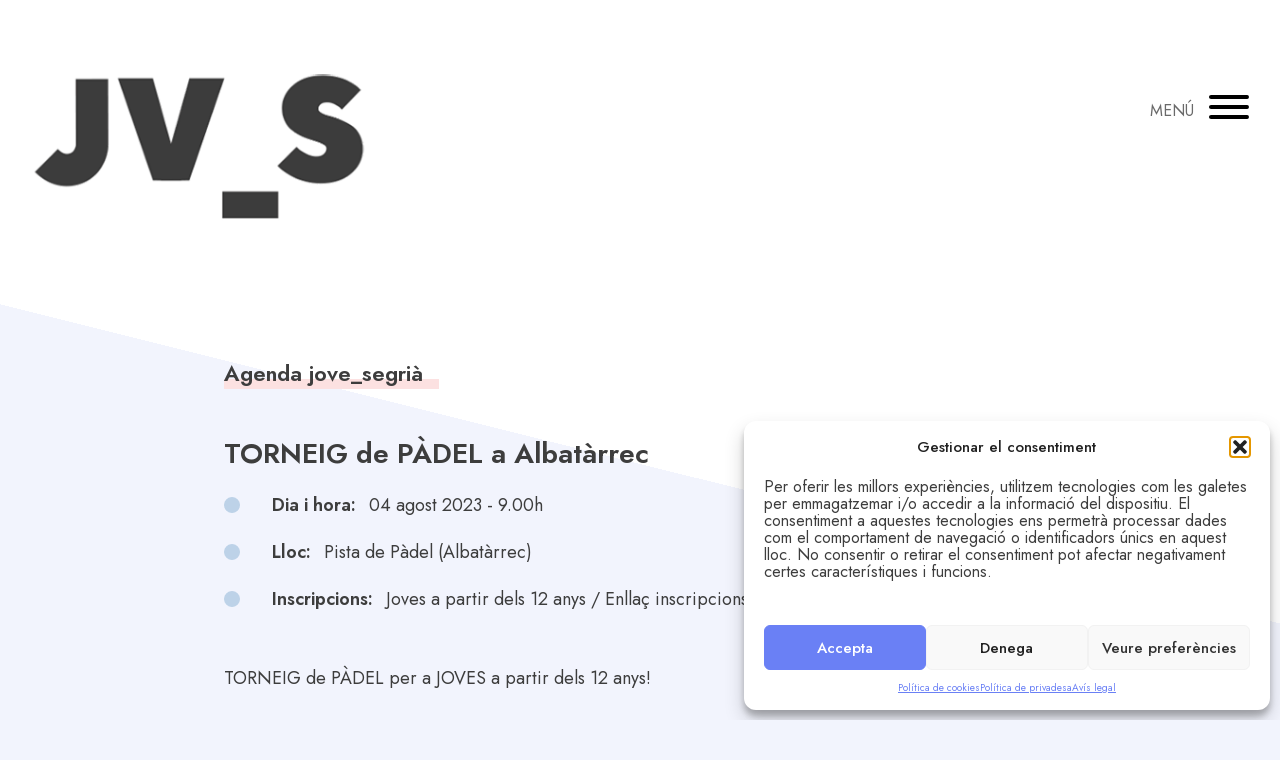

--- FILE ---
content_type: text/html; charset=UTF-8
request_url: https://jovesegria.cat/event/torneig-de-padel-a-albatarrec/
body_size: 54480
content:
<!DOCTYPE html>
<html lang="ca">

<head>
    <meta charset="UTF-8">
    <meta name="viewport" content="width=device-width, initial-scale=1.0">
    <meta http-equiv="X-UA-Compatible" content="ie=edge">

    <link rel="pingback" href="https://jovesegria.cat/xmlrpc.php">


    <meta name='robots' content='index, follow, max-image-preview:large, max-snippet:-1, max-video-preview:-1' />
	<style>img:is([sizes="auto" i], [sizes^="auto," i]) { contain-intrinsic-size: 3000px 1500px }</style>
	
	<!-- This site is optimized with the Yoast SEO plugin v26.8 - https://yoast.com/product/yoast-seo-wordpress/ -->
	<title>TORNEIG de PÀDEL a Albatàrrec - JV_S jove_segrià</title>
	<link rel="canonical" href="https://jovesegria.cat/event/torneig-de-padel-a-albatarrec/" />
	<meta property="og:locale" content="ca_ES" />
	<meta property="og:type" content="article" />
	<meta property="og:title" content="TORNEIG de PÀDEL a Albatàrrec - JV_S jove_segrià" />
	<meta property="og:description" content="TORNEIG de PÀDEL per a JOVES a partir dels 12 anys! L’Associació de joves “Els nens i elles” i l’Ajuntament&hellip;" />
	<meta property="og:url" content="https://jovesegria.cat/event/torneig-de-padel-a-albatarrec/" />
	<meta property="og:site_name" content="JV_S jove_segrià" />
	<meta property="article:modified_time" content="2023-08-10T11:39:06+00:00" />
	<meta name="twitter:card" content="summary_large_image" />
	<meta name="twitter:label1" content="Temps estimat de lectura" />
	<meta name="twitter:data1" content="1 minut" />
	<script type="application/ld+json" class="yoast-schema-graph">{"@context":"https://schema.org","@graph":[{"@type":"WebPage","@id":"https://jovesegria.cat/event/torneig-de-padel-a-albatarrec/","url":"https://jovesegria.cat/event/torneig-de-padel-a-albatarrec/","name":"TORNEIG de PÀDEL a Albatàrrec - JV_S jove_segrià","isPartOf":{"@id":"https://jovesegria.cat/#website"},"datePublished":"2023-07-24T09:03:04+00:00","dateModified":"2023-08-10T11:39:06+00:00","breadcrumb":{"@id":"https://jovesegria.cat/event/torneig-de-padel-a-albatarrec/#breadcrumb"},"inLanguage":"ca","potentialAction":[{"@type":"ReadAction","target":["https://jovesegria.cat/event/torneig-de-padel-a-albatarrec/"]}]},{"@type":"BreadcrumbList","@id":"https://jovesegria.cat/event/torneig-de-padel-a-albatarrec/#breadcrumb","itemListElement":[{"@type":"ListItem","position":1,"name":"Inici","item":"https://jovesegria.cat/"},{"@type":"ListItem","position":2,"name":"TORNEIG de PÀDEL a Albatàrrec"}]},{"@type":"WebSite","@id":"https://jovesegria.cat/#website","url":"https://jovesegria.cat/","name":"JV_S jove_segrià","description":"Àrea de Joventut del Consell Comarcal del Segrià","publisher":{"@id":"https://jovesegria.cat/#organization"},"potentialAction":[{"@type":"SearchAction","target":{"@type":"EntryPoint","urlTemplate":"https://jovesegria.cat/?s={search_term_string}"},"query-input":{"@type":"PropertyValueSpecification","valueRequired":true,"valueName":"search_term_string"}}],"inLanguage":"ca"},{"@type":"Organization","@id":"https://jovesegria.cat/#organization","name":"JV_S jove_segrià","url":"https://jovesegria.cat/","logo":{"@type":"ImageObject","inLanguage":"ca","@id":"https://jovesegria.cat/#/schema/logo/image/","url":"https://jovesegria.cat/wp-content/uploads/2021/05/JV_S_web_head_.gif","contentUrl":"https://jovesegria.cat/wp-content/uploads/2021/05/JV_S_web_head_.gif","width":475,"height":222,"caption":"JV_S jove_segrià"},"image":{"@id":"https://jovesegria.cat/#/schema/logo/image/"}}]}</script>
	<!-- / Yoast SEO plugin. -->


<link rel='dns-prefetch' href='//fonts.googleapis.com' />
<link rel="alternate" type="application/rss+xml" title="JV_S jove_segrià &raquo; Canal d&#039;informació" href="https://jovesegria.cat/feed/" />
<link rel="alternate" type="application/rss+xml" title="JV_S jove_segrià &raquo; Canal dels comentaris" href="https://jovesegria.cat/comments/feed/" />
<script type="text/javascript">
/* <![CDATA[ */
window._wpemojiSettings = {"baseUrl":"https:\/\/s.w.org\/images\/core\/emoji\/16.0.1\/72x72\/","ext":".png","svgUrl":"https:\/\/s.w.org\/images\/core\/emoji\/16.0.1\/svg\/","svgExt":".svg","source":{"concatemoji":"https:\/\/jovesegria.cat\/wp-includes\/js\/wp-emoji-release.min.js?ver=6.8.3"}};
/*! This file is auto-generated */
!function(s,n){var o,i,e;function c(e){try{var t={supportTests:e,timestamp:(new Date).valueOf()};sessionStorage.setItem(o,JSON.stringify(t))}catch(e){}}function p(e,t,n){e.clearRect(0,0,e.canvas.width,e.canvas.height),e.fillText(t,0,0);var t=new Uint32Array(e.getImageData(0,0,e.canvas.width,e.canvas.height).data),a=(e.clearRect(0,0,e.canvas.width,e.canvas.height),e.fillText(n,0,0),new Uint32Array(e.getImageData(0,0,e.canvas.width,e.canvas.height).data));return t.every(function(e,t){return e===a[t]})}function u(e,t){e.clearRect(0,0,e.canvas.width,e.canvas.height),e.fillText(t,0,0);for(var n=e.getImageData(16,16,1,1),a=0;a<n.data.length;a++)if(0!==n.data[a])return!1;return!0}function f(e,t,n,a){switch(t){case"flag":return n(e,"\ud83c\udff3\ufe0f\u200d\u26a7\ufe0f","\ud83c\udff3\ufe0f\u200b\u26a7\ufe0f")?!1:!n(e,"\ud83c\udde8\ud83c\uddf6","\ud83c\udde8\u200b\ud83c\uddf6")&&!n(e,"\ud83c\udff4\udb40\udc67\udb40\udc62\udb40\udc65\udb40\udc6e\udb40\udc67\udb40\udc7f","\ud83c\udff4\u200b\udb40\udc67\u200b\udb40\udc62\u200b\udb40\udc65\u200b\udb40\udc6e\u200b\udb40\udc67\u200b\udb40\udc7f");case"emoji":return!a(e,"\ud83e\udedf")}return!1}function g(e,t,n,a){var r="undefined"!=typeof WorkerGlobalScope&&self instanceof WorkerGlobalScope?new OffscreenCanvas(300,150):s.createElement("canvas"),o=r.getContext("2d",{willReadFrequently:!0}),i=(o.textBaseline="top",o.font="600 32px Arial",{});return e.forEach(function(e){i[e]=t(o,e,n,a)}),i}function t(e){var t=s.createElement("script");t.src=e,t.defer=!0,s.head.appendChild(t)}"undefined"!=typeof Promise&&(o="wpEmojiSettingsSupports",i=["flag","emoji"],n.supports={everything:!0,everythingExceptFlag:!0},e=new Promise(function(e){s.addEventListener("DOMContentLoaded",e,{once:!0})}),new Promise(function(t){var n=function(){try{var e=JSON.parse(sessionStorage.getItem(o));if("object"==typeof e&&"number"==typeof e.timestamp&&(new Date).valueOf()<e.timestamp+604800&&"object"==typeof e.supportTests)return e.supportTests}catch(e){}return null}();if(!n){if("undefined"!=typeof Worker&&"undefined"!=typeof OffscreenCanvas&&"undefined"!=typeof URL&&URL.createObjectURL&&"undefined"!=typeof Blob)try{var e="postMessage("+g.toString()+"("+[JSON.stringify(i),f.toString(),p.toString(),u.toString()].join(",")+"));",a=new Blob([e],{type:"text/javascript"}),r=new Worker(URL.createObjectURL(a),{name:"wpTestEmojiSupports"});return void(r.onmessage=function(e){c(n=e.data),r.terminate(),t(n)})}catch(e){}c(n=g(i,f,p,u))}t(n)}).then(function(e){for(var t in e)n.supports[t]=e[t],n.supports.everything=n.supports.everything&&n.supports[t],"flag"!==t&&(n.supports.everythingExceptFlag=n.supports.everythingExceptFlag&&n.supports[t]);n.supports.everythingExceptFlag=n.supports.everythingExceptFlag&&!n.supports.flag,n.DOMReady=!1,n.readyCallback=function(){n.DOMReady=!0}}).then(function(){return e}).then(function(){var e;n.supports.everything||(n.readyCallback(),(e=n.source||{}).concatemoji?t(e.concatemoji):e.wpemoji&&e.twemoji&&(t(e.twemoji),t(e.wpemoji)))}))}((window,document),window._wpemojiSettings);
/* ]]> */
</script>
<link rel='stylesheet' id='sbi_styles-css' href='https://jovesegria.cat/wp-content/plugins/instagram-feed-pro/css/sbi-styles.min.css?ver=6.8.1' type='text/css' media='all' />
<style id='wp-emoji-styles-inline-css' type='text/css'>

	img.wp-smiley, img.emoji {
		display: inline !important;
		border: none !important;
		box-shadow: none !important;
		height: 1em !important;
		width: 1em !important;
		margin: 0 0.07em !important;
		vertical-align: -0.1em !important;
		background: none !important;
		padding: 0 !important;
	}
</style>
<link rel='stylesheet' id='wp-block-library-css' href='https://jovesegria.cat/wp-includes/css/dist/block-library/style.min.css?ver=6.8.3' type='text/css' media='all' />
<style id='classic-theme-styles-inline-css' type='text/css'>
/*! This file is auto-generated */
.wp-block-button__link{color:#fff;background-color:#32373c;border-radius:9999px;box-shadow:none;text-decoration:none;padding:calc(.667em + 2px) calc(1.333em + 2px);font-size:1.125em}.wp-block-file__button{background:#32373c;color:#fff;text-decoration:none}
</style>
<style id='safe-svg-svg-icon-style-inline-css' type='text/css'>
.safe-svg-cover{text-align:center}.safe-svg-cover .safe-svg-inside{display:inline-block;max-width:100%}.safe-svg-cover svg{fill:currentColor;height:100%;max-height:100%;max-width:100%;width:100%}

</style>
<style id='global-styles-inline-css' type='text/css'>
:root{--wp--preset--aspect-ratio--square: 1;--wp--preset--aspect-ratio--4-3: 4/3;--wp--preset--aspect-ratio--3-4: 3/4;--wp--preset--aspect-ratio--3-2: 3/2;--wp--preset--aspect-ratio--2-3: 2/3;--wp--preset--aspect-ratio--16-9: 16/9;--wp--preset--aspect-ratio--9-16: 9/16;--wp--preset--color--black: #000000;--wp--preset--color--cyan-bluish-gray: #abb8c3;--wp--preset--color--white: #ffffff;--wp--preset--color--pale-pink: #f78da7;--wp--preset--color--vivid-red: #cf2e2e;--wp--preset--color--luminous-vivid-orange: #ff6900;--wp--preset--color--luminous-vivid-amber: #fcb900;--wp--preset--color--light-green-cyan: #7bdcb5;--wp--preset--color--vivid-green-cyan: #00d084;--wp--preset--color--pale-cyan-blue: #8ed1fc;--wp--preset--color--vivid-cyan-blue: #0693e3;--wp--preset--color--vivid-purple: #9b51e0;--wp--preset--gradient--vivid-cyan-blue-to-vivid-purple: linear-gradient(135deg,rgba(6,147,227,1) 0%,rgb(155,81,224) 100%);--wp--preset--gradient--light-green-cyan-to-vivid-green-cyan: linear-gradient(135deg,rgb(122,220,180) 0%,rgb(0,208,130) 100%);--wp--preset--gradient--luminous-vivid-amber-to-luminous-vivid-orange: linear-gradient(135deg,rgba(252,185,0,1) 0%,rgba(255,105,0,1) 100%);--wp--preset--gradient--luminous-vivid-orange-to-vivid-red: linear-gradient(135deg,rgba(255,105,0,1) 0%,rgb(207,46,46) 100%);--wp--preset--gradient--very-light-gray-to-cyan-bluish-gray: linear-gradient(135deg,rgb(238,238,238) 0%,rgb(169,184,195) 100%);--wp--preset--gradient--cool-to-warm-spectrum: linear-gradient(135deg,rgb(74,234,220) 0%,rgb(151,120,209) 20%,rgb(207,42,186) 40%,rgb(238,44,130) 60%,rgb(251,105,98) 80%,rgb(254,248,76) 100%);--wp--preset--gradient--blush-light-purple: linear-gradient(135deg,rgb(255,206,236) 0%,rgb(152,150,240) 100%);--wp--preset--gradient--blush-bordeaux: linear-gradient(135deg,rgb(254,205,165) 0%,rgb(254,45,45) 50%,rgb(107,0,62) 100%);--wp--preset--gradient--luminous-dusk: linear-gradient(135deg,rgb(255,203,112) 0%,rgb(199,81,192) 50%,rgb(65,88,208) 100%);--wp--preset--gradient--pale-ocean: linear-gradient(135deg,rgb(255,245,203) 0%,rgb(182,227,212) 50%,rgb(51,167,181) 100%);--wp--preset--gradient--electric-grass: linear-gradient(135deg,rgb(202,248,128) 0%,rgb(113,206,126) 100%);--wp--preset--gradient--midnight: linear-gradient(135deg,rgb(2,3,129) 0%,rgb(40,116,252) 100%);--wp--preset--font-size--small: 13px;--wp--preset--font-size--medium: 20px;--wp--preset--font-size--large: 36px;--wp--preset--font-size--x-large: 42px;--wp--preset--spacing--20: 0.44rem;--wp--preset--spacing--30: 0.67rem;--wp--preset--spacing--40: 1rem;--wp--preset--spacing--50: 1.5rem;--wp--preset--spacing--60: 2.25rem;--wp--preset--spacing--70: 3.38rem;--wp--preset--spacing--80: 5.06rem;--wp--preset--shadow--natural: 6px 6px 9px rgba(0, 0, 0, 0.2);--wp--preset--shadow--deep: 12px 12px 50px rgba(0, 0, 0, 0.4);--wp--preset--shadow--sharp: 6px 6px 0px rgba(0, 0, 0, 0.2);--wp--preset--shadow--outlined: 6px 6px 0px -3px rgba(255, 255, 255, 1), 6px 6px rgba(0, 0, 0, 1);--wp--preset--shadow--crisp: 6px 6px 0px rgba(0, 0, 0, 1);}:where(.is-layout-flex){gap: 0.5em;}:where(.is-layout-grid){gap: 0.5em;}body .is-layout-flex{display: flex;}.is-layout-flex{flex-wrap: wrap;align-items: center;}.is-layout-flex > :is(*, div){margin: 0;}body .is-layout-grid{display: grid;}.is-layout-grid > :is(*, div){margin: 0;}:where(.wp-block-columns.is-layout-flex){gap: 2em;}:where(.wp-block-columns.is-layout-grid){gap: 2em;}:where(.wp-block-post-template.is-layout-flex){gap: 1.25em;}:where(.wp-block-post-template.is-layout-grid){gap: 1.25em;}.has-black-color{color: var(--wp--preset--color--black) !important;}.has-cyan-bluish-gray-color{color: var(--wp--preset--color--cyan-bluish-gray) !important;}.has-white-color{color: var(--wp--preset--color--white) !important;}.has-pale-pink-color{color: var(--wp--preset--color--pale-pink) !important;}.has-vivid-red-color{color: var(--wp--preset--color--vivid-red) !important;}.has-luminous-vivid-orange-color{color: var(--wp--preset--color--luminous-vivid-orange) !important;}.has-luminous-vivid-amber-color{color: var(--wp--preset--color--luminous-vivid-amber) !important;}.has-light-green-cyan-color{color: var(--wp--preset--color--light-green-cyan) !important;}.has-vivid-green-cyan-color{color: var(--wp--preset--color--vivid-green-cyan) !important;}.has-pale-cyan-blue-color{color: var(--wp--preset--color--pale-cyan-blue) !important;}.has-vivid-cyan-blue-color{color: var(--wp--preset--color--vivid-cyan-blue) !important;}.has-vivid-purple-color{color: var(--wp--preset--color--vivid-purple) !important;}.has-black-background-color{background-color: var(--wp--preset--color--black) !important;}.has-cyan-bluish-gray-background-color{background-color: var(--wp--preset--color--cyan-bluish-gray) !important;}.has-white-background-color{background-color: var(--wp--preset--color--white) !important;}.has-pale-pink-background-color{background-color: var(--wp--preset--color--pale-pink) !important;}.has-vivid-red-background-color{background-color: var(--wp--preset--color--vivid-red) !important;}.has-luminous-vivid-orange-background-color{background-color: var(--wp--preset--color--luminous-vivid-orange) !important;}.has-luminous-vivid-amber-background-color{background-color: var(--wp--preset--color--luminous-vivid-amber) !important;}.has-light-green-cyan-background-color{background-color: var(--wp--preset--color--light-green-cyan) !important;}.has-vivid-green-cyan-background-color{background-color: var(--wp--preset--color--vivid-green-cyan) !important;}.has-pale-cyan-blue-background-color{background-color: var(--wp--preset--color--pale-cyan-blue) !important;}.has-vivid-cyan-blue-background-color{background-color: var(--wp--preset--color--vivid-cyan-blue) !important;}.has-vivid-purple-background-color{background-color: var(--wp--preset--color--vivid-purple) !important;}.has-black-border-color{border-color: var(--wp--preset--color--black) !important;}.has-cyan-bluish-gray-border-color{border-color: var(--wp--preset--color--cyan-bluish-gray) !important;}.has-white-border-color{border-color: var(--wp--preset--color--white) !important;}.has-pale-pink-border-color{border-color: var(--wp--preset--color--pale-pink) !important;}.has-vivid-red-border-color{border-color: var(--wp--preset--color--vivid-red) !important;}.has-luminous-vivid-orange-border-color{border-color: var(--wp--preset--color--luminous-vivid-orange) !important;}.has-luminous-vivid-amber-border-color{border-color: var(--wp--preset--color--luminous-vivid-amber) !important;}.has-light-green-cyan-border-color{border-color: var(--wp--preset--color--light-green-cyan) !important;}.has-vivid-green-cyan-border-color{border-color: var(--wp--preset--color--vivid-green-cyan) !important;}.has-pale-cyan-blue-border-color{border-color: var(--wp--preset--color--pale-cyan-blue) !important;}.has-vivid-cyan-blue-border-color{border-color: var(--wp--preset--color--vivid-cyan-blue) !important;}.has-vivid-purple-border-color{border-color: var(--wp--preset--color--vivid-purple) !important;}.has-vivid-cyan-blue-to-vivid-purple-gradient-background{background: var(--wp--preset--gradient--vivid-cyan-blue-to-vivid-purple) !important;}.has-light-green-cyan-to-vivid-green-cyan-gradient-background{background: var(--wp--preset--gradient--light-green-cyan-to-vivid-green-cyan) !important;}.has-luminous-vivid-amber-to-luminous-vivid-orange-gradient-background{background: var(--wp--preset--gradient--luminous-vivid-amber-to-luminous-vivid-orange) !important;}.has-luminous-vivid-orange-to-vivid-red-gradient-background{background: var(--wp--preset--gradient--luminous-vivid-orange-to-vivid-red) !important;}.has-very-light-gray-to-cyan-bluish-gray-gradient-background{background: var(--wp--preset--gradient--very-light-gray-to-cyan-bluish-gray) !important;}.has-cool-to-warm-spectrum-gradient-background{background: var(--wp--preset--gradient--cool-to-warm-spectrum) !important;}.has-blush-light-purple-gradient-background{background: var(--wp--preset--gradient--blush-light-purple) !important;}.has-blush-bordeaux-gradient-background{background: var(--wp--preset--gradient--blush-bordeaux) !important;}.has-luminous-dusk-gradient-background{background: var(--wp--preset--gradient--luminous-dusk) !important;}.has-pale-ocean-gradient-background{background: var(--wp--preset--gradient--pale-ocean) !important;}.has-electric-grass-gradient-background{background: var(--wp--preset--gradient--electric-grass) !important;}.has-midnight-gradient-background{background: var(--wp--preset--gradient--midnight) !important;}.has-small-font-size{font-size: var(--wp--preset--font-size--small) !important;}.has-medium-font-size{font-size: var(--wp--preset--font-size--medium) !important;}.has-large-font-size{font-size: var(--wp--preset--font-size--large) !important;}.has-x-large-font-size{font-size: var(--wp--preset--font-size--x-large) !important;}
:where(.wp-block-post-template.is-layout-flex){gap: 1.25em;}:where(.wp-block-post-template.is-layout-grid){gap: 1.25em;}
:where(.wp-block-columns.is-layout-flex){gap: 2em;}:where(.wp-block-columns.is-layout-grid){gap: 2em;}
:root :where(.wp-block-pullquote){font-size: 1.5em;line-height: 1.6;}
</style>
<link rel='stylesheet' id='contact-form-7-css' href='https://jovesegria.cat/wp-content/plugins/contact-form-7/includes/css/styles.css?ver=6.1.4' type='text/css' media='all' />
<link rel='stylesheet' id='cmplz-general-css' href='https://jovesegria.cat/wp-content/plugins/complianz-gdpr/assets/css/cookieblocker.min.css?ver=1761906034' type='text/css' media='all' />
<link rel='stylesheet' id='jv_s-theme-fonts-css' href='https://fonts.googleapis.com/css2?family=Jost%3Awght%40400%3B500%3B600&#038;display=swap&#038;ver=6.8.3' type='text/css' media='all' />
<link rel='stylesheet' id='jv_s-style-css' href='https://jovesegria.cat/wp-content/themes/jv_s/style.css?ver=6.8.3' type='text/css' media='all' />
<link rel='stylesheet' id='jv_s-app-style-css' href='https://jovesegria.cat/wp-content/themes/jv_s/assets/dist/css/app.css?ver=6.8.3' type='text/css' media='all' />
<script type="text/javascript" src="https://jovesegria.cat/wp-includes/js/jquery/jquery.min.js?ver=3.7.1" id="jquery-core-js"></script>
<script type="text/javascript" src="https://jovesegria.cat/wp-includes/js/jquery/jquery-migrate.min.js?ver=3.4.1" id="jquery-migrate-js"></script>
<link rel="https://api.w.org/" href="https://jovesegria.cat/wp-json/" /><link rel="alternate" title="JSON" type="application/json" href="https://jovesegria.cat/wp-json/wp/v2/event/1968" /><link rel="EditURI" type="application/rsd+xml" title="RSD" href="https://jovesegria.cat/xmlrpc.php?rsd" />
<meta name="generator" content="WordPress 6.8.3" />
<link rel='shortlink' href='https://jovesegria.cat/?p=1968' />
<link rel="alternate" title="oEmbed (JSON)" type="application/json+oembed" href="https://jovesegria.cat/wp-json/oembed/1.0/embed?url=https%3A%2F%2Fjovesegria.cat%2Fevent%2Ftorneig-de-padel-a-albatarrec%2F" />
<link rel="alternate" title="oEmbed (XML)" type="text/xml+oembed" href="https://jovesegria.cat/wp-json/oembed/1.0/embed?url=https%3A%2F%2Fjovesegria.cat%2Fevent%2Ftorneig-de-padel-a-albatarrec%2F&#038;format=xml" />
			<style>.cmplz-hidden {
					display: none !important;
				}</style><link rel="icon" href="https://jovesegria.cat/wp-content/uploads/2021/04/cropped-favicon-32x32.jpg" sizes="32x32" />
<link rel="icon" href="https://jovesegria.cat/wp-content/uploads/2021/04/cropped-favicon-192x192.jpg" sizes="192x192" />
<link rel="apple-touch-icon" href="https://jovesegria.cat/wp-content/uploads/2021/04/cropped-favicon-180x180.jpg" />
<meta name="msapplication-TileImage" content="https://jovesegria.cat/wp-content/uploads/2021/04/cropped-favicon-270x270.jpg" />
		<style type="text/css" id="wp-custom-css">
			img.custom-logo {margin-left: -25px; margin-top: -60px;}

.cmplz-message p {font-size: 16px; line-height: 17px;}

.cmplz-message {padding-bottom: 20px;}		</style>
		</head>

<body class="wp-singular event-template-default single single-event postid-1968 wp-custom-logo wp-theme-jv_s font-sans relative">


<header class="site-header header-regular">
	<div class="site-header-wrapper container">
		<a href="https://jovesegria.cat/" class="custom-logo-link" rel="home"><img width="475" height="222" src="https://jovesegria.cat/wp-content/uploads/2021/05/JV_S_web_head_.gif" class="custom-logo" alt="JV_S jove_segrià" decoding="async" fetchpriority="high" /></a>
		<button class="flex items-center" type="button" active-menu="main-menu">
            <span class="main-menu-button-text relative z-50">MENÚ</span>      
            <span class="hamburger hamburger--slider relative z-50">
    		  <span class="hamburger-box">
    		    <span class="hamburger-inner"></span>
    		  </span>
    		</span>
        </button>
	</div>

	    	    <nav id="main-navigation" class="main-navigation" menu="main-menu">
	        		        <div class="menu-main-menu-top-container"><ul id="main-menu-top" class="main-menu-block"><li id="menu-item-21" class="menu-item menu-item-type-post_type menu-item-object-page menu-item-home menu-item-21"><a href="https://jovesegria.cat/">Inici</a></li>
<li id="menu-item-44" class="menu-item menu-item-type-post_type menu-item-object-page menu-item-44"><a href="https://jovesegria.cat/sobre-nosaltres/">Sobre nosaltres</a></li>
<li id="menu-item-22" class="menu-item menu-item-type-post_type menu-item-object-page current_page_parent menu-item-22"><a href="https://jovesegria.cat/noticies/">Notícies</a></li>
<li id="menu-item-43" class="menu-item menu-item-type-post_type menu-item-object-page menu-item-43"><a href="https://jovesegria.cat/projectes/">Projectes</a></li>
</ul></div>	        
	        		        <div class="menu-main-menu-center-container"><ul id="main-menu-center" class="main-menu-block"><li id="menu-item-416" class="menu-item menu-item-type-post_type menu-item-object-page menu-item-416"><a href="https://jovesegria.cat/informacio-juvenil/">Informació Juvenil</a></li>
<li id="menu-item-417" class="menu-item menu-item-type-post_type menu-item-object-page menu-item-417"><a href="https://jovesegria.cat/orientacio-academica/">Estudis</a></li>
<li id="menu-item-418" class="menu-item menu-item-type-post_type menu-item-object-page menu-item-418"><a href="https://jovesegria.cat/orientacio-laboral/">Treball</a></li>
<li id="menu-item-419" class="menu-item menu-item-type-post_type menu-item-object-page menu-item-419"><a href="https://jovesegria.cat/salut/">Salut</a></li>
<li id="menu-item-420" class="menu-item menu-item-type-post_type menu-item-object-page menu-item-420"><a href="https://jovesegria.cat/societat-i-cultura/">Societat i Cultura</a></li>
<li id="menu-item-421" class="menu-item menu-item-type-post_type menu-item-object-page menu-item-421"><a href="https://jovesegria.cat/associacionisme/">Associacionisme i lleure</a></li>
<li id="menu-item-45" class="menu-item menu-item-type-post_type menu-item-object-page menu-item-45"><a href="https://jovesegria.cat/recursos/">Recursos</a></li>
</ul></div>	                

	        		        <div class="menu-main-menu-bottom-container"><ul id="main-menu-bottom" class="main-menu-block"><li id="menu-item-52" class="menu-item menu-item-type-post_type menu-item-object-page menu-item-52"><a href="https://jovesegria.cat/agenda/">Agenda</a></li>
<li id="menu-item-51" class="menu-item menu-item-type-post_type menu-item-object-page menu-item-51"><a href="https://jovesegria.cat/contacte/">Contacte</a></li>
</ul></div>	                
	        
                            <div class="menu-main-menu-languages-container"><ul id="main-menu-languages" class="main-menu-block"><li class="menu-item menu-item-gtranslate menu-item-has-children notranslate"><a href="#" data-gt-lang="ca" class="gt-current-wrapper notranslate">CA</a><ul class="dropdown-menu sub-menu"><li class="menu-item menu-item-gtranslate-child"><a href="#" data-gt-lang="ca" class="gt-current-lang notranslate">CA</a></li><li class="menu-item menu-item-gtranslate-child"><a href="#" data-gt-lang="en" class="notranslate">EN</a></li><li class="menu-item menu-item-gtranslate-child"><a href="#" data-gt-lang="es" class="notranslate">ES</a></li></ul></li></ul></div>                  
                        
	    </nav>
		
</header>

    <section class="container">
		    	<article class="post">
            
            <div class="post__content">                
        		<header>
                    <p class="section-headline py-8 md:py-12">
                        <span class="section-headline-border">Agenda jove_segrià</span>
                    </p>

                    <h2 class="post__title">TORNEIG de PÀDEL a Albatàrrec</h2>
        		</header>

                
<div class="post-item__info">
  <ul class="ul-list">
      <li><strong class="mr-2">Dia i hora:</strong> 04 agost 2023 - 9.00h</li>

            <li><strong class="mr-2">Lloc:</strong> Pista de Pàdel (Albatàrrec)</li>
            

            <li><strong class="mr-2">Inscripcions:</strong> Joves a partir dels 12 anys / Enllaç inscripcions - Google forms https://tuit.cat/4Jhv5  </li>
        </ul>
</div>

        		<div class="space-y-6">
        			<!-- wp:paragraph -->
<p>TORNEIG de PÀDEL per a JOVES a partir dels 12 anys!</p>
<!-- /wp:paragraph -->

<!-- wp:paragraph -->
<p>L’Associació de joves “Els nens i elles” i l’Ajuntament d’Albatàrrec, ofereixen per mitjà del Pla Local de Joventut un<strong> torneig de PÀDEL</strong> per a joves a partir de 12 anys, el proper <strong>4 d’agost</strong> a partir de les <strong>9.00h a la Pista de Pàdel </strong>d’Albatàrrec. &nbsp;</p>
<!-- /wp:paragraph -->

<!-- wp:paragraph -->
<p>Animeu-vos jovent a fer poble, esport i actius en salut!&nbsp;</p>
<!-- /wp:paragraph -->

<!-- wp:paragraph -->
<p><strong>Preu: </strong>Activitat gratuïta&nbsp;</p>
<!-- /wp:paragraph -->

<!-- wp:paragraph -->
<p><strong>Lloc: </strong>Pista de Pàdel (Albatàrrec)&nbsp;</p>
<!-- /wp:paragraph -->

<!-- wp:paragraph -->
<p><strong>Inscripcions: </strong>A través del QR – Google forms <a href="https://tuit.cat/4Jhv5" target="_blank" rel="noreferrer noopener">https://tuit.cat/4Jhv5</a> &nbsp;</p>
<!-- /wp:paragraph -->

<!-- wp:paragraph -->
<p><strong>Termini inscripcions:</strong> 2 d’agost del 2023&nbsp;</p>
<!-- /wp:paragraph -->

<!-- wp:paragraph -->
<p><em>Places limitades per ordre d'inscripció i prioritat persones empadronades al municipi.&nbsp;</em></p>
<!-- /wp:paragraph -->

<!-- wp:paragraph -->
<p><strong>Requisits de participació:</strong> Joves a partir dels 12 anys. Parelles mixtes o no (com es vulgui).&nbsp;</p>
<!-- /wp:paragraph -->

<!-- wp:paragraph -->
<p><strong>Més info a: </strong>Ajuntament d’Albatàrrec 973 72 00 13&nbsp;</p>
<!-- /wp:paragraph -->        		</div>

                <footer class="post__footer md:flex md:justify-between md:items-end">
                    

<div>    
    <hr class="w-12 h-0 border-t-0 border-b border-primary my-6">

    <p class="text-base font-normal leading-4">Comparteix-ho:</p>

    <div class="social-links mt-2">
        <a href="https://www.facebook.com/sharer/sharer.php?u=https%3A%2F%2Fjovesegria.cat%2Fevent%2Ftorneig-de-padel-a-albatarrec%2F"
           target="_blank" rel="nofollow"
           class="social-link-btn transition-transform duration-300 transform hover:scale-110"
           style="background-color: #43619c;"
        >
            <i class="icon-facebook "></i>
        </a>

        <a href="https://twitter.com/intent/tweet?text=TORNEIG de PÀDEL a Albatàrrec&amp;url=https%3A%2F%2Fjovesegria.cat%2Fevent%2Ftorneig-de-padel-a-albatarrec%2F"
           target="_blank" rel="nofollow"
           class="social-link-btn transition-transform duration-300 transform hover:scale-110"
           style="background-color: #48b9ec;"
        >
            <i class="icon-twitter"></i>
        </a>

        <a href="mailto:?subject=TORNEIG de PÀDEL a Albatàrrec&amp;body=https%3A%2F%2Fjovesegria.cat%2Fevent%2Ftorneig-de-padel-a-albatarrec%2F"
           target="_blank" rel="nofollow"
           class="social-link-btn transition-transform duration-300 transform hover:scale-110"
           style="background-color: #4867a9;"
        >
            <i class="icon-mail"></i>
        </a>        
    </div>
</div>
                </footer>
            </div>
    	</article>
		    	
    </section>


<div class="bg-tertiary py-12 lg:py-20">
    <div class="container">
        <div class="newsletter md:flex md:flex-wrap md:items-start">
            <div class="md:w-5/12 lg:w-4/12 md:pr-8 lg:pr-12">
                <div class="max-w-xs">                    
                    <p class="section-headline">
                        <span class="section-headline-border">Vols estar al dia de totes les novetats de jove_segrià?</span>
                    </p>

                    <p class="text-base font-normal leading-4 text-darker pr-2 py-8">Subscriu-te al newsletter per rebre al teu correu informació sobre totes les activitats i convocatòries</p>
                </div>
            </div>

            <div class="md:w-7/12 md:-mt-3">
                <form action="https://jovesegria.us7.list-manage.com/subscribe/post?u=2dca70a10b971500c51770a35&amp;id=406a283697" method="post" id="mc-embedded-subscribe-form" name="mc-embedded-subscribe-form" class="validate" target="_blank">
                    <div class="field">
                        <div class="control">
                            <input type="text" class="input" name="FNAME" class="" id="mce-FNAME" placeholder="El meu nom" required>
                        </div>
                    </div>

                    <div class="field">
                        <div class="control">
                            <input type="email" name="EMAIL" id="mce-EMAIL" class="input" placeholder="La meva adreça de correu electrònic" required>
                        </div>
                    </div>

                    <div class="field">
                        <div class="control flex items-start">
                            <input type="checkbox" value="1" name="group[78871][1]" id="mce-group[78871]-78871-0" class="mr-4" required>

                            <label class="text-sm -mt-1" for="mce-group[78871]-78871-0">Al clicar "Vull subscriure’m" acceptes que les dades que ens facilites quedin en el fitxer del jove_segrià, servei de joventut amb la finalitat d'informar-te de les nostres activitats i serveis i que s'utilitzaran en la forma i les limitacions que recull la Llei orgànica 15/99 de protecció de dades de caràcter personal i confidencial, del qual és responsable el Consell Comarcal del Segrià , que a la vegada compleix la Llei esmentada.</label>
                        </div>
                    </div>

                    <div class="field">
                        <div class="control md:flex md:justify-end">
                            <button class="btn-medium btn-secondary" type="submit">Vull subscriure’m</button>
                        </div>
                    </div>                    
                </form>
            </div>
        </div>
    </div>
</div>


<footer class="site-footer">
    <div class="site-footer-container">
	    <div class="site-footer-contact-social">    	
			<div class="site-footer-contact">
									<p class="site-footer-section-title">Ens trobaràs</p>
					<div class="site-footer-contact-info">
						<p>De dilluns a divendres de 8 a 15 h al Carrer Jaume II, 15 de Lleida<br />
al telèfon 973 41 90 80 o al correu joventut@segria.cat</p>
					</div>
			    			</div>

			<div class="site-footer-social">
				<p class="site-footer-section-title">Segueix-nos!</p>

	            <div class="social-links justify-center">            	
					
        <a class="social-link-btn social-link-btn--light" href="https://www.facebook.com/jovesegria" target="_blank" rel="noopener noreferrer" aria-label="facebook">
	    <i class="icon-facebook"></i>
    </a>

    <a class="social-link-btn social-link-btn--light" href="https://twitter.com/jovesegria" target="_blank" rel="noopener noreferrer" aria-label="twitter">
    	<i class="icon-twitter"></i>
    </a>

    <a class="social-link-btn social-link-btn--light" href="https://www.youtube.com/channel/UC6FPln8tfSY9S8S7jhOKL9A" target="_blank" rel="noopener noreferrer" aria-label="youtube">
    	<i class="icon-youtube"></i>
    </a>

    <a class="social-link-btn social-link-btn--light" href="https://www.instagram.com/jovesegria/" target="_blank" rel="noopener noreferrer" aria-label="instagram">
    	<i class="icon-instagram"></i>
    </a>

    <a class="social-link-btn social-link-btn--light" href="https://open.spotify.com/user/grj897lrrsgu9b46ip026nbva?si=i9oyM4JMSj6ZS07a6fF9RA" target="_blank" rel="noopener noreferrer" aria-label="spotify">
    	<i class="icon-spotify"></i>
    </a>
              		
	            </div>
			</div>
	    </div>


			    <div class="site-footer-logos">
	    		    			    			<a href="https://www.segria.cat/">
	    				<img loading="lazy"
                             class="lazyload"
                             data-src="https://jovesegria.cat/wp-content/uploads/2020/12/footer_logo_ccs.png"
                             alt="Consell Comarcal del Segrià"
                        />
	    			</a>
	    			    		    		                        <img loading="lazy"
                             class="lazyload"
                             data-src="https://jovesegria.cat/wp-content/uploads/2020/12/footer_logo_jvs.png"
                             alt="jove segrià"
                        />
	    			    		    </div>
	        


	    <div class="site-footer-bottom">
	    	<span>© Àrea de Joventut del Consell Comarcal del Segrià.</span>
	    	

		    			    <div class="menu-footer-menu-container"><ul id="site-footer-menu" class="site-footer-menu"><li id="menu-item-57" class="menu-item menu-item-type-post_type menu-item-object-page menu-item-57"><a href="https://jovesegria.cat/avis-legal/">Avís legal</a></li>
<li id="menu-item-56" class="menu-item menu-item-type-post_type menu-item-object-page menu-item-56"><a href="https://jovesegria.cat/politica-de-cookies/">Política de cookies</a></li>
<li id="menu-item-784" class="menu-item menu-item-type-post_type menu-item-object-page menu-item-privacy-policy menu-item-784"><a rel="privacy-policy" href="https://jovesegria.cat/politica-de-privadesa/">Política de privadesa</a></li>
</ul></div>		    
		    <a href="https://sopagraphics.com" target="_blank" rel="noopener noreferrer">
		    	Disseny i desenvolupament: SopaGraphics		    </a>    	
	    </div>    	
    </div>
</footer>



<div id="modal-contact" class="modal">
  <div class="modal-background"></div>
  <div class="modal-card">
    <header class="modal-card-head relative">
      <button class="modal-close" aria-label="close">
          <svg class="mx-auto" xmlns="http://www.w3.org/2000/svg" width="14" height="13" viewBox="0 0 14 13"><g><g><path fill="none" stroke="#fff" stroke-linecap="square" stroke-miterlimit="20" stroke-width="3" d="M11.059 2.5L2.5 11.059"/></g><g><path fill="none" stroke="#fff" stroke-linecap="square" stroke-miterlimit="20" stroke-width="3" d="M2.5 2.5l8.559 8.559"/></g></g></svg>          
      </button>
    </header>
    <section class="modal-card-body">
      <div class="py-8 sm:w-8/12 sm:mx-auto"> 
          <div class="text-center">
              <p class="section-headline mb-8">
                  <span class="section-headline-border">Contacta amb JV_S</span>
              </p>

              <div class="mb-12"><p>Volem esdevenir el teu referent al territori, un suport i acompanyament a les teves necessitats. Molts son els i les joves que ja ens coneixen, i tu?? Et podem ajudar!!!</p>
</div>
          </div>

          <div>
              
<div class="wpcf7 no-js" id="wpcf7-f331-o1" lang="ca" dir="ltr" data-wpcf7-id="331">
<div class="screen-reader-response"><p role="status" aria-live="polite" aria-atomic="true"></p> <ul></ul></div>
<form action="/event/torneig-de-padel-a-albatarrec/#wpcf7-f331-o1" method="post" class="wpcf7-form init" aria-label="Formulari de contacte" novalidate="novalidate" data-status="init">
<fieldset class="hidden-fields-container"><input type="hidden" name="_wpcf7" value="331" /><input type="hidden" name="_wpcf7_version" value="6.1.4" /><input type="hidden" name="_wpcf7_locale" value="ca" /><input type="hidden" name="_wpcf7_unit_tag" value="wpcf7-f331-o1" /><input type="hidden" name="_wpcf7_container_post" value="0" /><input type="hidden" name="_wpcf7_posted_data_hash" value="" />
</fieldset>
<div class="field">
	<div class="control">
		<p><span class="wpcf7-form-control-wrap" data-name="nom"><input size="40" maxlength="400" class="wpcf7-form-control wpcf7-text wpcf7-validates-as-required input" aria-required="true" aria-invalid="false" placeholder="El meu nom*" value="" type="text" name="nom" /></span>
		</p>
	</div>
</div>
<div class="field">
	<div class="control">
		<p><span class="wpcf7-form-control-wrap" data-name="email"><input size="40" maxlength="400" class="wpcf7-form-control wpcf7-email wpcf7-validates-as-required wpcf7-text wpcf7-validates-as-email input" aria-required="true" aria-invalid="false" placeholder="La meva adreça de correu electrònic*" value="" type="email" name="email" /></span>
		</p>
	</div>
</div>
<div class="field">
	<div class="control">
		<p><span class="wpcf7-form-control-wrap" data-name="assumpte"><input size="40" maxlength="400" class="wpcf7-form-control wpcf7-text input" aria-invalid="false" placeholder="Assumpte" value="" type="text" name="assumpte" /></span>
		</p>
	</div>
</div>
<div class="field">
	<div class="control">
		<p><span class="wpcf7-form-control-wrap" data-name="missatge"><textarea cols="40" rows="10" maxlength="2000" class="wpcf7-form-control wpcf7-textarea wpcf7-validates-as-required textarea" aria-required="true" aria-invalid="false" placeholder="Missatge*" name="missatge"></textarea></span>
		</p>
	</div>
</div>
<div class="field">
	<div class="control">
		<p><span class="wpcf7-form-control-wrap" data-name="your-consent"><span class="wpcf7-form-control wpcf7-acceptance"><span class="wpcf7-list-item"><label><input type="checkbox" name="your-consent" value="1" aria-invalid="false" /><span class="wpcf7-list-item-label">Accepto els termes i condicions</span></label></span></span></span>
		</p>
	</div>
</div>
<div class="field">
	<div class="flex justify-end">
		<p><input class="wpcf7-form-control wpcf7-submit has-spinner btn-medium btn-secondary" type="submit" value="Enviar" />
		</p>
	</div>
</div><div class="wpcf7-response-output" aria-hidden="true"></div>
</form>
</div>
          </div>
      </div>
    </section>
    <footer class="modal-card-foot">
    </footer>
  </div>
</div>

<script type="speculationrules">
{"prefetch":[{"source":"document","where":{"and":[{"href_matches":"\/*"},{"not":{"href_matches":["\/wp-*.php","\/wp-admin\/*","\/wp-content\/uploads\/*","\/wp-content\/*","\/wp-content\/plugins\/*","\/wp-content\/themes\/jv_s\/*","\/*\\?(.+)"]}},{"not":{"selector_matches":"a[rel~=\"nofollow\"]"}},{"not":{"selector_matches":".no-prefetch, .no-prefetch a"}}]},"eagerness":"conservative"}]}
</script>

<!-- Consent Management powered by Complianz | GDPR/CCPA Cookie Consent https://wordpress.org/plugins/complianz-gdpr -->
<div id="cmplz-cookiebanner-container"><div class="cmplz-cookiebanner cmplz-hidden banner-1 bandera-a optin cmplz-bottom-right cmplz-categories-type-view-preferences" aria-modal="true" data-nosnippet="true" role="dialog" aria-live="polite" aria-labelledby="cmplz-header-1-optin" aria-describedby="cmplz-message-1-optin">
	<div class="cmplz-header">
		<div class="cmplz-logo"></div>
		<div class="cmplz-title" id="cmplz-header-1-optin">Gestionar el consentiment</div>
		<div class="cmplz-close" tabindex="0" role="button" aria-label="Tanca la finestra">
			<svg aria-hidden="true" focusable="false" data-prefix="fas" data-icon="times" class="svg-inline--fa fa-times fa-w-11" role="img" xmlns="http://www.w3.org/2000/svg" viewBox="0 0 352 512"><path fill="currentColor" d="M242.72 256l100.07-100.07c12.28-12.28 12.28-32.19 0-44.48l-22.24-22.24c-12.28-12.28-32.19-12.28-44.48 0L176 189.28 75.93 89.21c-12.28-12.28-32.19-12.28-44.48 0L9.21 111.45c-12.28 12.28-12.28 32.19 0 44.48L109.28 256 9.21 356.07c-12.28 12.28-12.28 32.19 0 44.48l22.24 22.24c12.28 12.28 32.2 12.28 44.48 0L176 322.72l100.07 100.07c12.28 12.28 32.2 12.28 44.48 0l22.24-22.24c12.28-12.28 12.28-32.19 0-44.48L242.72 256z"></path></svg>
		</div>
	</div>

	<div class="cmplz-divider cmplz-divider-header"></div>
	<div class="cmplz-body">
		<div class="cmplz-message" id="cmplz-message-1-optin"><p>Per oferir les millors experiències, utilitzem tecnologies com les galetes per emmagatzemar i/o accedir a la informació del dispositiu. El consentiment a aquestes tecnologies ens permetrà processar dades com el comportament de navegació o identificadors únics en aquest lloc. No consentir o retirar el consentiment pot afectar negativament certes característiques i funcions.</p></div>
		<!-- categories start -->
		<div class="cmplz-categories">
			<details class="cmplz-category cmplz-functional" >
				<summary>
						<span class="cmplz-category-header">
							<span class="cmplz-category-title">Funcional</span>
							<span class='cmplz-always-active'>
								<span class="cmplz-banner-checkbox">
									<input type="checkbox"
										   id="cmplz-functional-optin"
										   data-category="cmplz_functional"
										   class="cmplz-consent-checkbox cmplz-functional"
										   size="40"
										   value="1"/>
									<label class="cmplz-label" for="cmplz-functional-optin"><span class="screen-reader-text">Funcional</span></label>
								</span>
								Sempre actiu							</span>
							<span class="cmplz-icon cmplz-open">
								<svg xmlns="http://www.w3.org/2000/svg" viewBox="0 0 448 512"  height="18" ><path d="M224 416c-8.188 0-16.38-3.125-22.62-9.375l-192-192c-12.5-12.5-12.5-32.75 0-45.25s32.75-12.5 45.25 0L224 338.8l169.4-169.4c12.5-12.5 32.75-12.5 45.25 0s12.5 32.75 0 45.25l-192 192C240.4 412.9 232.2 416 224 416z"/></svg>
							</span>
						</span>
				</summary>
				<div class="cmplz-description">
					<span class="cmplz-description-functional">L'emmagatzematge o accés tècnic és estrictament necessari amb la finalitat legítima de permetre l'ús d'un determinat servei sol·licitat explícitament per l'abonat o usuari, o amb l'única finalitat de realitzar la transmissió d'una comunicació a través d'una xarxa de comunicacions electròniques.</span>
				</div>
			</details>

			<details class="cmplz-category cmplz-preferences" >
				<summary>
						<span class="cmplz-category-header">
							<span class="cmplz-category-title">Preferències</span>
							<span class="cmplz-banner-checkbox">
								<input type="checkbox"
									   id="cmplz-preferences-optin"
									   data-category="cmplz_preferences"
									   class="cmplz-consent-checkbox cmplz-preferences"
									   size="40"
									   value="1"/>
								<label class="cmplz-label" for="cmplz-preferences-optin"><span class="screen-reader-text">Preferències</span></label>
							</span>
							<span class="cmplz-icon cmplz-open">
								<svg xmlns="http://www.w3.org/2000/svg" viewBox="0 0 448 512"  height="18" ><path d="M224 416c-8.188 0-16.38-3.125-22.62-9.375l-192-192c-12.5-12.5-12.5-32.75 0-45.25s32.75-12.5 45.25 0L224 338.8l169.4-169.4c12.5-12.5 32.75-12.5 45.25 0s12.5 32.75 0 45.25l-192 192C240.4 412.9 232.2 416 224 416z"/></svg>
							</span>
						</span>
				</summary>
				<div class="cmplz-description">
					<span class="cmplz-description-preferences">L'emmagatzematge tècnic o l'accés és necessari amb la finalitat legítima d'emmagatzemar preferències que no siguin sol·licitades pel subscriptor o usuari.</span>
				</div>
			</details>

			<details class="cmplz-category cmplz-statistics" >
				<summary>
						<span class="cmplz-category-header">
							<span class="cmplz-category-title">Estadístiques</span>
							<span class="cmplz-banner-checkbox">
								<input type="checkbox"
									   id="cmplz-statistics-optin"
									   data-category="cmplz_statistics"
									   class="cmplz-consent-checkbox cmplz-statistics"
									   size="40"
									   value="1"/>
								<label class="cmplz-label" for="cmplz-statistics-optin"><span class="screen-reader-text">Estadístiques</span></label>
							</span>
							<span class="cmplz-icon cmplz-open">
								<svg xmlns="http://www.w3.org/2000/svg" viewBox="0 0 448 512"  height="18" ><path d="M224 416c-8.188 0-16.38-3.125-22.62-9.375l-192-192c-12.5-12.5-12.5-32.75 0-45.25s32.75-12.5 45.25 0L224 338.8l169.4-169.4c12.5-12.5 32.75-12.5 45.25 0s12.5 32.75 0 45.25l-192 192C240.4 412.9 232.2 416 224 416z"/></svg>
							</span>
						</span>
				</summary>
				<div class="cmplz-description">
					<span class="cmplz-description-statistics">L'emmagatzematge o accés tècnic que s'utilitza exclusivament amb finalitats estadístiques.</span>
					<span class="cmplz-description-statistics-anonymous">The technical storage or access that is used exclusively for anonymous statistical purposes. Without a subpoena, voluntary compliance on the part of your Internet Service Provider, or additional records from a third party, information stored or retrieved for this purpose alone cannot usually be used to identify you.</span>
				</div>
			</details>
			<details class="cmplz-category cmplz-marketing" >
				<summary>
						<span class="cmplz-category-header">
							<span class="cmplz-category-title">Màrqueting</span>
							<span class="cmplz-banner-checkbox">
								<input type="checkbox"
									   id="cmplz-marketing-optin"
									   data-category="cmplz_marketing"
									   class="cmplz-consent-checkbox cmplz-marketing"
									   size="40"
									   value="1"/>
								<label class="cmplz-label" for="cmplz-marketing-optin"><span class="screen-reader-text">Màrqueting</span></label>
							</span>
							<span class="cmplz-icon cmplz-open">
								<svg xmlns="http://www.w3.org/2000/svg" viewBox="0 0 448 512"  height="18" ><path d="M224 416c-8.188 0-16.38-3.125-22.62-9.375l-192-192c-12.5-12.5-12.5-32.75 0-45.25s32.75-12.5 45.25 0L224 338.8l169.4-169.4c12.5-12.5 32.75-12.5 45.25 0s12.5 32.75 0 45.25l-192 192C240.4 412.9 232.2 416 224 416z"/></svg>
							</span>
						</span>
				</summary>
				<div class="cmplz-description">
					<span class="cmplz-description-marketing">L'emmagatzematge tècnic o l'accés són necessaris per crear perfils d'usuari per enviar publicitat o per fer un seguiment de l'usuari en un lloc web o en diversos llocs web amb finalitats de màrqueting similars.</span>
				</div>
			</details>
		</div><!-- categories end -->
			</div>

	<div class="cmplz-links cmplz-information">
		<a class="cmplz-link cmplz-manage-options cookie-statement" href="#" data-relative_url="#cmplz-manage-consent-container">Gestiona les opcions</a>
		<a class="cmplz-link cmplz-manage-third-parties cookie-statement" href="#" data-relative_url="#cmplz-cookies-overview">Gestiona els serveis</a>
		<a class="cmplz-link cmplz-manage-vendors tcf cookie-statement" href="#" data-relative_url="#cmplz-tcf-wrapper">Gestiona {vendor_count} proveïdors</a>
		<a class="cmplz-link cmplz-external cmplz-read-more-purposes tcf" target="_blank" rel="noopener noreferrer nofollow" href="https://cookiedatabase.org/tcf/purposes/">Llegeix més sobre aquests propòsits</a>
			</div>

	<div class="cmplz-divider cmplz-footer"></div>

	<div class="cmplz-buttons">
		<button class="cmplz-btn cmplz-accept">Accepta</button>
		<button class="cmplz-btn cmplz-deny">Denega</button>
		<button class="cmplz-btn cmplz-view-preferences">Veure preferències</button>
		<button class="cmplz-btn cmplz-save-preferences">Desa les preferències</button>
		<a class="cmplz-btn cmplz-manage-options tcf cookie-statement" href="#" data-relative_url="#cmplz-manage-consent-container">Veure preferències</a>
			</div>

	<div class="cmplz-links cmplz-documents">
		<a class="cmplz-link cookie-statement" href="#" data-relative_url="">{title}</a>
		<a class="cmplz-link privacy-statement" href="#" data-relative_url="">{title}</a>
		<a class="cmplz-link impressum" href="#" data-relative_url="">{title}</a>
			</div>

</div>
</div>
					<div id="cmplz-manage-consent" data-nosnippet="true"><button class="cmplz-btn cmplz-hidden cmplz-manage-consent manage-consent-1">Gestionar el consentiment</button>

</div><!-- Custom Feeds for Instagram JS -->
<script type="text/javascript">
var sbiajaxurl = "https://jovesegria.cat/wp-admin/admin-ajax.php";

</script>
<script type="text/javascript" src="https://jovesegria.cat/wp-includes/js/dist/hooks.min.js?ver=4d63a3d491d11ffd8ac6" id="wp-hooks-js"></script>
<script type="text/javascript" src="https://jovesegria.cat/wp-includes/js/dist/i18n.min.js?ver=5e580eb46a90c2b997e6" id="wp-i18n-js"></script>
<script type="text/javascript" id="wp-i18n-js-after">
/* <![CDATA[ */
wp.i18n.setLocaleData( { 'text direction\u0004ltr': [ 'ltr' ] } );
/* ]]> */
</script>
<script type="text/javascript" src="https://jovesegria.cat/wp-content/plugins/contact-form-7/includes/swv/js/index.js?ver=6.1.4" id="swv-js"></script>
<script type="text/javascript" id="contact-form-7-js-translations">
/* <![CDATA[ */
( function( domain, translations ) {
	var localeData = translations.locale_data[ domain ] || translations.locale_data.messages;
	localeData[""].domain = domain;
	wp.i18n.setLocaleData( localeData, domain );
} )( "contact-form-7", {"translation-revision-date":"2025-04-11 11:03:18+0000","generator":"GlotPress\/4.0.1","domain":"messages","locale_data":{"messages":{"":{"domain":"messages","plural-forms":"nplurals=2; plural=n != 1;","lang":"ca"},"This contact form is placed in the wrong place.":["Aquest formulari de contacte est\u00e0 col\u00b7locat en el lloc equivocat."],"Error:":["Error:"]}},"comment":{"reference":"includes\/js\/index.js"}} );
/* ]]> */
</script>
<script type="text/javascript" id="contact-form-7-js-before">
/* <![CDATA[ */
var wpcf7 = {
    "api": {
        "root": "https:\/\/jovesegria.cat\/wp-json\/",
        "namespace": "contact-form-7\/v1"
    }
};
/* ]]> */
</script>
<script type="text/javascript" src="https://jovesegria.cat/wp-content/plugins/contact-form-7/includes/js/index.js?ver=6.1.4" id="contact-form-7-js"></script>
<script type="text/javascript" src="https://jovesegria.cat/wp-content/themes/jv_s/assets/dist/js/vendor/owl.carousel.min.js?ver=6.8.3" id="jv_s-owl-carousel-js"></script>
<script type="text/javascript" src="https://jovesegria.cat/wp-content/themes/jv_s/assets/dist/js/app.js?ver=6.8.3" id="jv_s-app-js-js"></script>
<script type="text/javascript" id="cmplz-cookiebanner-js-extra">
/* <![CDATA[ */
var complianz = {"prefix":"cmplz_","user_banner_id":"1","set_cookies":[],"block_ajax_content":"","banner_version":"20","version":"7.4.2","store_consent":"","do_not_track_enabled":"","consenttype":"optin","region":"eu","geoip":"","dismiss_timeout":"","disable_cookiebanner":"","soft_cookiewall":"","dismiss_on_scroll":"","cookie_expiry":"365","url":"https:\/\/jovesegria.cat\/wp-json\/complianz\/v1\/","locale":"lang=ca&locale=ca","set_cookies_on_root":"","cookie_domain":"","current_policy_id":"34","cookie_path":"\/","categories":{"statistics":"estad\u00edstiques","marketing":"m\u00e0rqueting"},"tcf_active":"","placeholdertext":"Feu clic per acceptar {category} galetes i activar aquest contingut","css_file":"https:\/\/jovesegria.cat\/wp-content\/uploads\/complianz\/css\/banner-{banner_id}-{type}.css?v=20","page_links":{"eu":{"cookie-statement":{"title":"Pol\u00edtica de cookies","url":"https:\/\/jovesegria.cat\/politica-de-cookies\/"},"privacy-statement":{"title":"Pol\u00edtica de privadesa","url":"https:\/\/jovesegria.cat\/politica-de-privadesa\/"},"impressum":{"title":"Av\u00eds legal","url":"https:\/\/jovesegria.cat\/avis-legal\/"}},"us":{"impressum":{"title":"Av\u00eds legal","url":"https:\/\/jovesegria.cat\/avis-legal\/"}},"uk":{"impressum":{"title":"Av\u00eds legal","url":"https:\/\/jovesegria.cat\/avis-legal\/"}},"ca":{"impressum":{"title":"Av\u00eds legal","url":"https:\/\/jovesegria.cat\/avis-legal\/"}},"au":{"impressum":{"title":"Av\u00eds legal","url":"https:\/\/jovesegria.cat\/avis-legal\/"}},"za":{"impressum":{"title":"Av\u00eds legal","url":"https:\/\/jovesegria.cat\/avis-legal\/"}},"br":{"impressum":{"title":"Av\u00eds legal","url":"https:\/\/jovesegria.cat\/avis-legal\/"}}},"tm_categories":"","forceEnableStats":"","preview":"","clean_cookies":"","aria_label":"Feu clic per acceptar {category} galetes i activar aquest contingut"};
/* ]]> */
</script>
<script defer type="text/javascript" src="https://jovesegria.cat/wp-content/plugins/complianz-gdpr/cookiebanner/js/complianz.min.js?ver=1761906035" id="cmplz-cookiebanner-js"></script>
<script type="text/javascript" id="gt_widget_script_34081632-js-before">
/* <![CDATA[ */
window.gtranslateSettings = /* document.write */ window.gtranslateSettings || {};window.gtranslateSettings['34081632'] = {"default_language":"ca","languages":["ca","en","es"],"url_structure":"none","flag_style":"2d","flag_size":24,"alt_flags":[],"flags_location":"\/wp-content\/plugins\/gtranslate\/flags\/"};
/* ]]> */
</script><script src="https://jovesegria.cat/wp-content/plugins/gtranslate/js/base.js?ver=6.8.3" data-no-optimize="1" data-no-minify="1" data-gt-orig-url="/event/torneig-de-padel-a-albatarrec/" data-gt-orig-domain="jovesegria.cat" data-gt-widget-id="34081632" defer></script>
</body>

</html>


--- FILE ---
content_type: text/css
request_url: https://jovesegria.cat/wp-content/themes/jv_s/style.css?ver=6.8.3
body_size: 164
content:
/*
Theme Name: jv_s
Description: jv_s
Version: 1.0
Author: jv_s

License: GPLv2 or later
License URI: http://www.gnu.org/licenses/gpl-2.0.html
Text Domain: jv_s
*/


--- FILE ---
content_type: text/css
request_url: https://jovesegria.cat/wp-content/themes/jv_s/assets/dist/css/app.css?ver=6.8.3
body_size: 69212
content:
@charset "UTF-8";

/*! normalize.css v8.0.1 | MIT License | github.com/necolas/normalize.css */html{line-height:1.15;-webkit-text-size-adjust:100%}body{margin:0}main{display:block}h1{font-size:2em;margin:.67em 0}hr{box-sizing:content-box;height:0;overflow:visible}pre{font-family:monospace,monospace;font-size:1em}a{background-color:transparent}abbr[title]{border-bottom:none;text-decoration:underline;-webkit-text-decoration:underline dotted;text-decoration:underline dotted}b,strong{font-weight:bolder}code,kbd,samp{font-family:monospace,monospace;font-size:1em}small{font-size:80%}sub,sup{font-size:75%;line-height:0;position:relative;vertical-align:baseline}sub{bottom:-.25em}sup{top:-.5em}img{border-style:none}button,input,optgroup,select,textarea{font-family:inherit;font-size:100%;line-height:1.15;margin:0}button,input{overflow:visible}button,select{text-transform:none}[type=button],[type=reset],[type=submit],button{-webkit-appearance:button}[type=button]::-moz-focus-inner,[type=reset]::-moz-focus-inner,[type=submit]::-moz-focus-inner,button::-moz-focus-inner{border-style:none;padding:0}[type=button]:-moz-focusring,[type=reset]:-moz-focusring,[type=submit]:-moz-focusring,button:-moz-focusring{outline:1px dotted ButtonText}fieldset{padding:.35em .75em .625em}legend{box-sizing:border-box;color:inherit;display:table;max-width:100%;padding:0;white-space:normal}progress{vertical-align:baseline}textarea{overflow:auto}[type=checkbox],[type=radio]{box-sizing:border-box;padding:0}[type=number]::-webkit-inner-spin-button,[type=number]::-webkit-outer-spin-button{height:auto}[type=search]{-webkit-appearance:textfield;outline-offset:-2px}[type=search]::-webkit-search-decoration{-webkit-appearance:none}::-webkit-file-upload-button{-webkit-appearance:button;font:inherit}details{display:block}summary{display:list-item}[hidden],template{display:none}blockquote,dd,dl,figure,h1,h2,h3,h4,h5,h6,hr,p,pre{margin:0}button{background-color:transparent;background-image:none}button:focus{outline:1px dotted;outline:5px auto -webkit-focus-ring-color}fieldset,ol,ul{margin:0;padding:0}ol,ul{list-style:none}html{font-family:Jost,sans-serif;line-height:1.5}*,:after,:before{box-sizing:border-box;border:0 solid}hr{border-top-width:1px}img{border-style:solid}textarea{resize:vertical}input::-moz-placeholder,textarea::-moz-placeholder{color:#a0aec0}input:-ms-input-placeholder,textarea:-ms-input-placeholder{color:#a0aec0}input::placeholder,textarea::placeholder{color:#a0aec0}[role=button],button{cursor:pointer}table{border-collapse:collapse}h1,h2,h3,h4,h5,h6{font-size:inherit;font-weight:inherit}a{color:inherit;text-decoration:inherit}button,input,optgroup,select,textarea{padding:0;line-height:inherit;color:inherit}code,kbd,pre,samp{font-family:Menlo,Monaco,Consolas,Liberation Mono,Courier New,monospace}audio,canvas,embed,iframe,img,object,svg,video{display:block;vertical-align:middle}img,video{max-width:100%;height:auto}body,html{font-size:16px;height:100%;--text-opacity:1;color:#3d3d3d;color:rgba(61,61,61,var(--text-opacity))}body{background:linear-gradient(194deg,#fff,#fff 60%,#f2f4fd 0,#f2f4fd);background-color:#f2f4fd;background-repeat:no-repeat}h1,h2,h3,h4,h5,h6{font-weight:700;--text-opacity:1;color:#6a80f5;color:rgba(106,128,245,var(--text-opacity));line-height:1.25}h1{font-size:2.875rem}h2{font-size:1.75rem}h3{font-size:1.625rem}h4{font-size:1.375rem}h5{font-size:1.25rem}h6,p{font-size:1.125rem}p{font-weight:400;--text-opacity:1;color:#3d3d3d;color:rgba(61,61,61,var(--text-opacity));line-height:1.9375rem}

/*!
 * Hamburgers
 * @description Tasty CSS-animated hamburgers
 * @author Jonathan Suh @jonsuh
 * @site https://jonsuh.com/hamburgers
 * @link https://github.com/jonsuh/hamburgers
 */.hamburger{padding:15px;display:inline-block;cursor:pointer;transition-property:opacity,filter;transition-duration:.15s;transition-timing-function:linear;font:inherit;color:inherit;text-transform:none;background-color:transparent;border:0;margin:0;overflow:visible}.hamburger.is-active:hover,.hamburger:hover{opacity:.7}.hamburger.is-active .hamburger-inner,.hamburger.is-active .hamburger-inner:after,.hamburger.is-active .hamburger-inner:before{background-color:#000}.hamburger-box{width:40px;height:24px;display:inline-block;position:relative}.hamburger-inner{display:block;top:50%;margin-top:-2px}.hamburger-inner,.hamburger-inner:after,.hamburger-inner:before{width:40px;height:4px;background-color:#000;border-radius:4px;position:absolute;transition-property:transform;transition-duration:.15s;transition-timing-function:ease}.hamburger-inner:after,.hamburger-inner:before{content:"";display:block}.hamburger-inner:before{top:-10px}.hamburger-inner:after{bottom:-10px}.hamburger--3dx .hamburger-box{perspective:80px}.hamburger--3dx .hamburger-inner{transition:transform .15s cubic-bezier(.645,.045,.355,1),background-color 0s cubic-bezier(.645,.045,.355,1) .1s}.hamburger--3dx .hamburger-inner:after,.hamburger--3dx .hamburger-inner:before{transition:transform 0s cubic-bezier(.645,.045,.355,1) .1s}.hamburger--3dx.is-active .hamburger-inner{background-color:transparent!important;transform:rotateY(180deg)}.hamburger--3dx.is-active .hamburger-inner:before{transform:translate3d(0,10px,0) rotate(45deg)}.hamburger--3dx.is-active .hamburger-inner:after{transform:translate3d(0,-10px,0) rotate(-45deg)}.hamburger--3dx-r .hamburger-box{perspective:80px}.hamburger--3dx-r .hamburger-inner{transition:transform .15s cubic-bezier(.645,.045,.355,1),background-color 0s cubic-bezier(.645,.045,.355,1) .1s}.hamburger--3dx-r .hamburger-inner:after,.hamburger--3dx-r .hamburger-inner:before{transition:transform 0s cubic-bezier(.645,.045,.355,1) .1s}.hamburger--3dx-r.is-active .hamburger-inner{background-color:transparent!important;transform:rotateY(-180deg)}.hamburger--3dx-r.is-active .hamburger-inner:before{transform:translate3d(0,10px,0) rotate(45deg)}.hamburger--3dx-r.is-active .hamburger-inner:after{transform:translate3d(0,-10px,0) rotate(-45deg)}.hamburger--3dy .hamburger-box{perspective:80px}.hamburger--3dy .hamburger-inner{transition:transform .15s cubic-bezier(.645,.045,.355,1),background-color 0s cubic-bezier(.645,.045,.355,1) .1s}.hamburger--3dy .hamburger-inner:after,.hamburger--3dy .hamburger-inner:before{transition:transform 0s cubic-bezier(.645,.045,.355,1) .1s}.hamburger--3dy.is-active .hamburger-inner{background-color:transparent!important;transform:rotateX(-180deg)}.hamburger--3dy.is-active .hamburger-inner:before{transform:translate3d(0,10px,0) rotate(45deg)}.hamburger--3dy.is-active .hamburger-inner:after{transform:translate3d(0,-10px,0) rotate(-45deg)}.hamburger--3dy-r .hamburger-box{perspective:80px}.hamburger--3dy-r .hamburger-inner{transition:transform .15s cubic-bezier(.645,.045,.355,1),background-color 0s cubic-bezier(.645,.045,.355,1) .1s}.hamburger--3dy-r .hamburger-inner:after,.hamburger--3dy-r .hamburger-inner:before{transition:transform 0s cubic-bezier(.645,.045,.355,1) .1s}.hamburger--3dy-r.is-active .hamburger-inner{background-color:transparent!important;transform:rotateX(180deg)}.hamburger--3dy-r.is-active .hamburger-inner:before{transform:translate3d(0,10px,0) rotate(45deg)}.hamburger--3dy-r.is-active .hamburger-inner:after{transform:translate3d(0,-10px,0) rotate(-45deg)}.hamburger--3dxy .hamburger-box{perspective:80px}.hamburger--3dxy .hamburger-inner{transition:transform .15s cubic-bezier(.645,.045,.355,1),background-color 0s cubic-bezier(.645,.045,.355,1) .1s}.hamburger--3dxy .hamburger-inner:after,.hamburger--3dxy .hamburger-inner:before{transition:transform 0s cubic-bezier(.645,.045,.355,1) .1s}.hamburger--3dxy.is-active .hamburger-inner{background-color:transparent!important;transform:rotateX(180deg) rotateY(180deg)}.hamburger--3dxy.is-active .hamburger-inner:before{transform:translate3d(0,10px,0) rotate(45deg)}.hamburger--3dxy.is-active .hamburger-inner:after{transform:translate3d(0,-10px,0) rotate(-45deg)}.hamburger--3dxy-r .hamburger-box{perspective:80px}.hamburger--3dxy-r .hamburger-inner{transition:transform .15s cubic-bezier(.645,.045,.355,1),background-color 0s cubic-bezier(.645,.045,.355,1) .1s}.hamburger--3dxy-r .hamburger-inner:after,.hamburger--3dxy-r .hamburger-inner:before{transition:transform 0s cubic-bezier(.645,.045,.355,1) .1s}.hamburger--3dxy-r.is-active .hamburger-inner{background-color:transparent!important;transform:rotateX(180deg) rotateY(180deg) rotate(-180deg)}.hamburger--3dxy-r.is-active .hamburger-inner:before{transform:translate3d(0,10px,0) rotate(45deg)}.hamburger--3dxy-r.is-active .hamburger-inner:after{transform:translate3d(0,-10px,0) rotate(-45deg)}.hamburger--arrow.is-active .hamburger-inner:before{transform:translate3d(-8px,0,0) rotate(-45deg) scaleX(.7)}.hamburger--arrow.is-active .hamburger-inner:after{transform:translate3d(-8px,0,0) rotate(45deg) scaleX(.7)}.hamburger--arrow-r.is-active .hamburger-inner:before{transform:translate3d(8px,0,0) rotate(45deg) scaleX(.7)}.hamburger--arrow-r.is-active .hamburger-inner:after{transform:translate3d(8px,0,0) rotate(-45deg) scaleX(.7)}.hamburger--arrowalt .hamburger-inner:before{transition:top .1s ease .1s,transform .1s cubic-bezier(.165,.84,.44,1)}.hamburger--arrowalt .hamburger-inner:after{transition:bottom .1s ease .1s,transform .1s cubic-bezier(.165,.84,.44,1)}.hamburger--arrowalt.is-active .hamburger-inner:before{top:0;transform:translate3d(-8px,-10px,0) rotate(-45deg) scaleX(.7);transition:top .1s ease,transform .1s cubic-bezier(.895,.03,.685,.22) .1s}.hamburger--arrowalt.is-active .hamburger-inner:after{bottom:0;transform:translate3d(-8px,10px,0) rotate(45deg) scaleX(.7);transition:bottom .1s ease,transform .1s cubic-bezier(.895,.03,.685,.22) .1s}.hamburger--arrowalt-r .hamburger-inner:before{transition:top .1s ease .1s,transform .1s cubic-bezier(.165,.84,.44,1)}.hamburger--arrowalt-r .hamburger-inner:after{transition:bottom .1s ease .1s,transform .1s cubic-bezier(.165,.84,.44,1)}.hamburger--arrowalt-r.is-active .hamburger-inner:before{top:0;transform:translate3d(8px,-10px,0) rotate(45deg) scaleX(.7);transition:top .1s ease,transform .1s cubic-bezier(.895,.03,.685,.22) .1s}.hamburger--arrowalt-r.is-active .hamburger-inner:after{bottom:0;transform:translate3d(8px,10px,0) rotate(-45deg) scaleX(.7);transition:bottom .1s ease,transform .1s cubic-bezier(.895,.03,.685,.22) .1s}.hamburger--arrowturn.is-active .hamburger-inner{transform:rotate(-180deg)}.hamburger--arrowturn.is-active .hamburger-inner:before{transform:translate3d(8px,0,0) rotate(45deg) scaleX(.7)}.hamburger--arrowturn.is-active .hamburger-inner:after{transform:translate3d(8px,0,0) rotate(-45deg) scaleX(.7)}.hamburger--arrowturn-r.is-active .hamburger-inner{transform:rotate(-180deg)}.hamburger--arrowturn-r.is-active .hamburger-inner:before{transform:translate3d(-8px,0,0) rotate(-45deg) scaleX(.7)}.hamburger--arrowturn-r.is-active .hamburger-inner:after{transform:translate3d(-8px,0,0) rotate(45deg) scaleX(.7)}.hamburger--boring .hamburger-inner,.hamburger--boring .hamburger-inner:after,.hamburger--boring .hamburger-inner:before{transition-property:none}.hamburger--boring.is-active .hamburger-inner{transform:rotate(45deg)}.hamburger--boring.is-active .hamburger-inner:before{top:0;opacity:0}.hamburger--boring.is-active .hamburger-inner:after{bottom:0;transform:rotate(-90deg)}.hamburger--collapse .hamburger-inner{top:auto;bottom:0;transition-duration:.13s;transition-delay:.13s;transition-timing-function:cubic-bezier(.55,.055,.675,.19)}.hamburger--collapse .hamburger-inner:after{top:-20px;transition:top .2s cubic-bezier(.33333,.66667,.66667,1) .2s,opacity .1s linear}.hamburger--collapse .hamburger-inner:before{transition:top .12s cubic-bezier(.33333,.66667,.66667,1) .2s,transform .13s cubic-bezier(.55,.055,.675,.19)}.hamburger--collapse.is-active .hamburger-inner{transform:translate3d(0,-10px,0) rotate(-45deg);transition-delay:.22s;transition-timing-function:cubic-bezier(.215,.61,.355,1)}.hamburger--collapse.is-active .hamburger-inner:after{top:0;opacity:0;transition:top .2s cubic-bezier(.33333,0,.66667,.33333),opacity .1s linear .22s}.hamburger--collapse.is-active .hamburger-inner:before{top:0;transform:rotate(-90deg);transition:top .1s cubic-bezier(.33333,0,.66667,.33333) .16s,transform .13s cubic-bezier(.215,.61,.355,1) .25s}.hamburger--collapse-r .hamburger-inner{top:auto;bottom:0;transition-duration:.13s;transition-delay:.13s;transition-timing-function:cubic-bezier(.55,.055,.675,.19)}.hamburger--collapse-r .hamburger-inner:after{top:-20px;transition:top .2s cubic-bezier(.33333,.66667,.66667,1) .2s,opacity .1s linear}.hamburger--collapse-r .hamburger-inner:before{transition:top .12s cubic-bezier(.33333,.66667,.66667,1) .2s,transform .13s cubic-bezier(.55,.055,.675,.19)}.hamburger--collapse-r.is-active .hamburger-inner{transform:translate3d(0,-10px,0) rotate(45deg);transition-delay:.22s;transition-timing-function:cubic-bezier(.215,.61,.355,1)}.hamburger--collapse-r.is-active .hamburger-inner:after{top:0;opacity:0;transition:top .2s cubic-bezier(.33333,0,.66667,.33333),opacity .1s linear .22s}.hamburger--collapse-r.is-active .hamburger-inner:before{top:0;transform:rotate(90deg);transition:top .1s cubic-bezier(.33333,0,.66667,.33333) .16s,transform .13s cubic-bezier(.215,.61,.355,1) .25s}.hamburger--elastic .hamburger-inner{top:2px;transition-duration:.275s;transition-timing-function:cubic-bezier(.68,-.55,.265,1.55)}.hamburger--elastic .hamburger-inner:before{top:10px;transition:opacity .125s ease .275s}.hamburger--elastic .hamburger-inner:after{top:20px;transition:transform .275s cubic-bezier(.68,-.55,.265,1.55)}.hamburger--elastic.is-active .hamburger-inner{transform:translate3d(0,10px,0) rotate(135deg);transition-delay:75ms}.hamburger--elastic.is-active .hamburger-inner:before{transition-delay:0s;opacity:0}.hamburger--elastic.is-active .hamburger-inner:after{transform:translate3d(0,-20px,0) rotate(-270deg);transition-delay:75ms}.hamburger--elastic-r .hamburger-inner{top:2px;transition-duration:.275s;transition-timing-function:cubic-bezier(.68,-.55,.265,1.55)}.hamburger--elastic-r .hamburger-inner:before{top:10px;transition:opacity .125s ease .275s}.hamburger--elastic-r .hamburger-inner:after{top:20px;transition:transform .275s cubic-bezier(.68,-.55,.265,1.55)}.hamburger--elastic-r.is-active .hamburger-inner{transform:translate3d(0,10px,0) rotate(-135deg);transition-delay:75ms}.hamburger--elastic-r.is-active .hamburger-inner:before{transition-delay:0s;opacity:0}.hamburger--elastic-r.is-active .hamburger-inner:after{transform:translate3d(0,-20px,0) rotate(270deg);transition-delay:75ms}.hamburger--emphatic{overflow:hidden}.hamburger--emphatic .hamburger-inner{transition:background-color .125s ease-in .175s}.hamburger--emphatic .hamburger-inner:before{left:0;transition:transform .125s cubic-bezier(.6,.04,.98,.335),top .05s linear .125s,left .125s ease-in .175s}.hamburger--emphatic .hamburger-inner:after{top:10px;right:0;transition:transform .125s cubic-bezier(.6,.04,.98,.335),top .05s linear .125s,right .125s ease-in .175s}.hamburger--emphatic.is-active .hamburger-inner{transition-delay:0s;transition-timing-function:ease-out;background-color:transparent!important}.hamburger--emphatic.is-active .hamburger-inner:before{left:-80px;top:-80px;transform:translate3d(80px,80px,0) rotate(45deg);transition:left .125s ease-out,top .05s linear .125s,transform .125s cubic-bezier(.075,.82,.165,1) .175s}.hamburger--emphatic.is-active .hamburger-inner:after{right:-80px;top:-80px;transform:translate3d(-80px,80px,0) rotate(-45deg);transition:right .125s ease-out,top .05s linear .125s,transform .125s cubic-bezier(.075,.82,.165,1) .175s}.hamburger--emphatic-r{overflow:hidden}.hamburger--emphatic-r .hamburger-inner{transition:background-color .125s ease-in .175s}.hamburger--emphatic-r .hamburger-inner:before{left:0;transition:transform .125s cubic-bezier(.6,.04,.98,.335),top .05s linear .125s,left .125s ease-in .175s}.hamburger--emphatic-r .hamburger-inner:after{top:10px;right:0;transition:transform .125s cubic-bezier(.6,.04,.98,.335),top .05s linear .125s,right .125s ease-in .175s}.hamburger--emphatic-r.is-active .hamburger-inner{transition-delay:0s;transition-timing-function:ease-out;background-color:transparent!important}.hamburger--emphatic-r.is-active .hamburger-inner:before{left:-80px;top:80px;transform:translate3d(80px,-80px,0) rotate(-45deg);transition:left .125s ease-out,top .05s linear .125s,transform .125s cubic-bezier(.075,.82,.165,1) .175s}.hamburger--emphatic-r.is-active .hamburger-inner:after{right:-80px;top:80px;transform:translate3d(-80px,-80px,0) rotate(45deg);transition:right .125s ease-out,top .05s linear .125s,transform .125s cubic-bezier(.075,.82,.165,1) .175s}.hamburger--minus .hamburger-inner:after,.hamburger--minus .hamburger-inner:before{transition:bottom .08s ease-out 0s,top .08s ease-out 0s,opacity 0s linear}.hamburger--minus.is-active .hamburger-inner:after,.hamburger--minus.is-active .hamburger-inner:before{opacity:0;transition:bottom .08s ease-out,top .08s ease-out,opacity 0s linear .08s}.hamburger--minus.is-active .hamburger-inner:before{top:0}.hamburger--minus.is-active .hamburger-inner:after{bottom:0}.hamburger--slider .hamburger-inner{top:2px}.hamburger--slider .hamburger-inner:before{top:10px;transition-property:transform,opacity;transition-timing-function:ease;transition-duration:.15s}.hamburger--slider .hamburger-inner:after{top:20px}.hamburger--slider.is-active .hamburger-inner{transform:translate3d(0,10px,0) rotate(45deg)}.hamburger--slider.is-active .hamburger-inner:before{transform:rotate(-45deg) translate3d(-5.7142857143px,-6px,0);opacity:0}.hamburger--slider.is-active .hamburger-inner:after{transform:translate3d(0,-20px,0) rotate(-90deg)}.hamburger--slider-r .hamburger-inner{top:2px}.hamburger--slider-r .hamburger-inner:before{top:10px;transition-property:transform,opacity;transition-timing-function:ease;transition-duration:.15s}.hamburger--slider-r .hamburger-inner:after{top:20px}.hamburger--slider-r.is-active .hamburger-inner{transform:translate3d(0,10px,0) rotate(-45deg)}.hamburger--slider-r.is-active .hamburger-inner:before{transform:rotate(45deg) translate3d(5.7142857143px,-6px,0);opacity:0}.hamburger--slider-r.is-active .hamburger-inner:after{transform:translate3d(0,-20px,0) rotate(90deg)}.hamburger--spin .hamburger-inner{transition-duration:.22s;transition-timing-function:cubic-bezier(.55,.055,.675,.19)}.hamburger--spin .hamburger-inner:before{transition:top .1s ease-in .25s,opacity .1s ease-in}.hamburger--spin .hamburger-inner:after{transition:bottom .1s ease-in .25s,transform .22s cubic-bezier(.55,.055,.675,.19)}.hamburger--spin.is-active .hamburger-inner{transform:rotate(225deg);transition-delay:.12s;transition-timing-function:cubic-bezier(.215,.61,.355,1)}.hamburger--spin.is-active .hamburger-inner:before{top:0;opacity:0;transition:top .1s ease-out,opacity .1s ease-out .12s}.hamburger--spin.is-active .hamburger-inner:after{bottom:0;transform:rotate(-90deg);transition:bottom .1s ease-out,transform .22s cubic-bezier(.215,.61,.355,1) .12s}.hamburger--spin-r .hamburger-inner{transition-duration:.22s;transition-timing-function:cubic-bezier(.55,.055,.675,.19)}.hamburger--spin-r .hamburger-inner:before{transition:top .1s ease-in .25s,opacity .1s ease-in}.hamburger--spin-r .hamburger-inner:after{transition:bottom .1s ease-in .25s,transform .22s cubic-bezier(.55,.055,.675,.19)}.hamburger--spin-r.is-active .hamburger-inner{transform:rotate(-225deg);transition-delay:.12s;transition-timing-function:cubic-bezier(.215,.61,.355,1)}.hamburger--spin-r.is-active .hamburger-inner:before{top:0;opacity:0;transition:top .1s ease-out,opacity .1s ease-out .12s}.hamburger--spin-r.is-active .hamburger-inner:after{bottom:0;transform:rotate(90deg);transition:bottom .1s ease-out,transform .22s cubic-bezier(.215,.61,.355,1) .12s}.hamburger--spring .hamburger-inner{top:2px;transition:background-color 0s linear .13s}.hamburger--spring .hamburger-inner:before{top:10px;transition:top .1s cubic-bezier(.33333,.66667,.66667,1) .2s,transform .13s cubic-bezier(.55,.055,.675,.19)}.hamburger--spring .hamburger-inner:after{top:20px;transition:top .2s cubic-bezier(.33333,.66667,.66667,1) .2s,transform .13s cubic-bezier(.55,.055,.675,.19)}.hamburger--spring.is-active .hamburger-inner{transition-delay:.22s;background-color:transparent!important}.hamburger--spring.is-active .hamburger-inner:before{top:0;transition:top .1s cubic-bezier(.33333,0,.66667,.33333) .15s,transform .13s cubic-bezier(.215,.61,.355,1) .22s;transform:translate3d(0,10px,0) rotate(45deg)}.hamburger--spring.is-active .hamburger-inner:after{top:0;transition:top .2s cubic-bezier(.33333,0,.66667,.33333),transform .13s cubic-bezier(.215,.61,.355,1) .22s;transform:translate3d(0,10px,0) rotate(-45deg)}.hamburger--spring-r .hamburger-inner{top:auto;bottom:0;transition-duration:.13s;transition-delay:0s;transition-timing-function:cubic-bezier(.55,.055,.675,.19)}.hamburger--spring-r .hamburger-inner:after{top:-20px;transition:top .2s cubic-bezier(.33333,.66667,.66667,1) .2s,opacity 0s linear}.hamburger--spring-r .hamburger-inner:before{transition:top .1s cubic-bezier(.33333,.66667,.66667,1) .2s,transform .13s cubic-bezier(.55,.055,.675,.19)}.hamburger--spring-r.is-active .hamburger-inner{transform:translate3d(0,-10px,0) rotate(-45deg);transition-delay:.22s;transition-timing-function:cubic-bezier(.215,.61,.355,1)}.hamburger--spring-r.is-active .hamburger-inner:after{top:0;opacity:0;transition:top .2s cubic-bezier(.33333,0,.66667,.33333),opacity 0s linear .22s}.hamburger--spring-r.is-active .hamburger-inner:before{top:0;transform:rotate(90deg);transition:top .1s cubic-bezier(.33333,0,.66667,.33333) .15s,transform .13s cubic-bezier(.215,.61,.355,1) .22s}.hamburger--stand .hamburger-inner{transition:transform 75ms cubic-bezier(.55,.055,.675,.19) .15s,background-color 0s linear 75ms}.hamburger--stand .hamburger-inner:before{transition:top 75ms ease-in 75ms,transform 75ms cubic-bezier(.55,.055,.675,.19) 0s}.hamburger--stand .hamburger-inner:after{transition:bottom 75ms ease-in 75ms,transform 75ms cubic-bezier(.55,.055,.675,.19) 0s}.hamburger--stand.is-active .hamburger-inner{transform:rotate(90deg);background-color:transparent!important;transition:transform 75ms cubic-bezier(.215,.61,.355,1) 0s,background-color 0s linear .15s}.hamburger--stand.is-active .hamburger-inner:before{top:0;transform:rotate(-45deg);transition:top 75ms ease-out .1s,transform 75ms cubic-bezier(.215,.61,.355,1) .15s}.hamburger--stand.is-active .hamburger-inner:after{bottom:0;transform:rotate(45deg);transition:bottom 75ms ease-out .1s,transform 75ms cubic-bezier(.215,.61,.355,1) .15s}.hamburger--stand-r .hamburger-inner{transition:transform 75ms cubic-bezier(.55,.055,.675,.19) .15s,background-color 0s linear 75ms}.hamburger--stand-r .hamburger-inner:before{transition:top 75ms ease-in 75ms,transform 75ms cubic-bezier(.55,.055,.675,.19) 0s}.hamburger--stand-r .hamburger-inner:after{transition:bottom 75ms ease-in 75ms,transform 75ms cubic-bezier(.55,.055,.675,.19) 0s}.hamburger--stand-r.is-active .hamburger-inner{transform:rotate(-90deg);background-color:transparent!important;transition:transform 75ms cubic-bezier(.215,.61,.355,1) 0s,background-color 0s linear .15s}.hamburger--stand-r.is-active .hamburger-inner:before{top:0;transform:rotate(-45deg);transition:top 75ms ease-out .1s,transform 75ms cubic-bezier(.215,.61,.355,1) .15s}.hamburger--stand-r.is-active .hamburger-inner:after{bottom:0;transform:rotate(45deg);transition:bottom 75ms ease-out .1s,transform 75ms cubic-bezier(.215,.61,.355,1) .15s}.hamburger--squeeze .hamburger-inner{transition-duration:75ms;transition-timing-function:cubic-bezier(.55,.055,.675,.19)}.hamburger--squeeze .hamburger-inner:before{transition:top 75ms ease .12s,opacity 75ms ease}.hamburger--squeeze .hamburger-inner:after{transition:bottom 75ms ease .12s,transform 75ms cubic-bezier(.55,.055,.675,.19)}.hamburger--squeeze.is-active .hamburger-inner{transform:rotate(45deg);transition-delay:.12s;transition-timing-function:cubic-bezier(.215,.61,.355,1)}.hamburger--squeeze.is-active .hamburger-inner:before{top:0;opacity:0;transition:top 75ms ease,opacity 75ms ease .12s}.hamburger--squeeze.is-active .hamburger-inner:after{bottom:0;transform:rotate(-90deg);transition:bottom 75ms ease,transform 75ms cubic-bezier(.215,.61,.355,1) .12s}.hamburger--vortex .hamburger-inner{transition-duration:.2s;transition-timing-function:cubic-bezier(.19,1,.22,1)}.hamburger--vortex .hamburger-inner:after,.hamburger--vortex .hamburger-inner:before{transition-duration:0s;transition-delay:.1s;transition-timing-function:linear}.hamburger--vortex .hamburger-inner:before{transition-property:top,opacity}.hamburger--vortex .hamburger-inner:after{transition-property:bottom,transform}.hamburger--vortex.is-active .hamburger-inner{transform:rotate(765deg);transition-timing-function:cubic-bezier(.19,1,.22,1)}.hamburger--vortex.is-active .hamburger-inner:after,.hamburger--vortex.is-active .hamburger-inner:before{transition-delay:0s}.hamburger--vortex.is-active .hamburger-inner:before{top:0;opacity:0}.hamburger--vortex.is-active .hamburger-inner:after{bottom:0;transform:rotate(90deg)}.hamburger--vortex-r .hamburger-inner{transition-duration:.2s;transition-timing-function:cubic-bezier(.19,1,.22,1)}.hamburger--vortex-r .hamburger-inner:after,.hamburger--vortex-r .hamburger-inner:before{transition-duration:0s;transition-delay:.1s;transition-timing-function:linear}.hamburger--vortex-r .hamburger-inner:before{transition-property:top,opacity}.hamburger--vortex-r .hamburger-inner:after{transition-property:bottom,transform}.hamburger--vortex-r.is-active .hamburger-inner{transform:rotate(-765deg);transition-timing-function:cubic-bezier(.19,1,.22,1)}.hamburger--vortex-r.is-active .hamburger-inner:after,.hamburger--vortex-r.is-active .hamburger-inner:before{transition-delay:0s}.hamburger--vortex-r.is-active .hamburger-inner:before{top:0;opacity:0}.hamburger--vortex-r.is-active .hamburger-inner:after{bottom:0;transform:rotate(-90deg)}ul.ul-list{list-style:none;margin-left:0;padding-left:0}ul.ul-list li{font-size:1.125rem;line-height:1.9375rem;margin-bottom:1rem;padding-left:3rem;text-indent:-1rem}ul.ul-list li:before{content:"";display:inline-block;--bg-opacity:1;background-color:#bdd2e8;background-color:rgba(189,210,232,var(--bg-opacity));width:1rem;height:1rem;border-radius:9999px;transform:translate(-2rem,2px)}.input,.textarea,textarea{-moz-appearance:none;-webkit-appearance:none;align-items:center;border:1px solid transparent;box-shadow:none;display:inline-flex;height:4rem;justify-content:flex-start;line-height:1;padding:calc(.5em - 1px) calc(.75em - 1px);position:relative;vertical-align:top;--bg-opacity:1;background-color:#fff;background-color:rgba(255,255,255,var(--bg-opacity));--text-opacity:1;color:#6a6a6a;color:rgba(106,106,106,var(--text-opacity));--border-opacity:1;border-color:#c6d0e7;border-color:rgba(198,208,231,var(--border-opacity));border-radius:10px;max-width:100%;width:100%}.input:active,.input:focus,.is-active.input,.is-active.textarea,.textarea:active,.textarea:focus,textarea.is-active,textarea:active,textarea:focus{outline:none}[disabled].input,[disabled].textarea,fieldset[disabled] .input,fieldset[disabled] .textarea,fieldset[disabled] textarea,textarea[disabled]{cursor:not-allowed}.input::-moz-placeholder,.textarea::-moz-placeholder,textarea::-moz-placeholder{color:#6a6a6a}.input::-webkit-input-placeholder,.textarea::-webkit-input-placeholder,textarea::-webkit-input-placeholder{color:#6a6a6a}.input:-moz-placeholder,.textarea:-moz-placeholder,textarea:-moz-placeholder{color:#6a6a6a}.input:-ms-input-placeholder,.textarea:-ms-input-placeholder,textarea:-ms-input-placeholder{color:#6a6a6a}.input:active,.input:focus,.input:hover,.textarea:active,.textarea:focus,.textarea:hover,textarea:active,textarea:focus,textarea:hover{--border-opacity:1;border-color:#6a6a6a;border-color:rgba(106,106,106,var(--border-opacity))}.input:focus,.textarea:focus,textarea:focus{font-weight:700}[disabled].input,[disabled].textarea,fieldset[disabled] .input,fieldset[disabled] .textarea,fieldset[disabled] textarea,textarea[disabled]{background-color:#eee;border-color:#eee;box-shadow:none}[disabled].input::-moz-placeholder,[disabled].textarea::-moz-placeholder,fieldset[disabled] .input::-moz-placeholder,fieldset[disabled] .textarea::-moz-placeholder,fieldset[disabled] textarea::-moz-placeholder,textarea[disabled]::-moz-placeholder{--text-opacity:1;color:#c6d0e7;color:rgba(198,208,231,var(--text-opacity))}[disabled].input::-webkit-input-placeholder,[disabled].textarea::-webkit-input-placeholder,fieldset[disabled] .input::-webkit-input-placeholder,fieldset[disabled] .textarea::-webkit-input-placeholder,fieldset[disabled] textarea::-webkit-input-placeholder,textarea[disabled]::-webkit-input-placeholder{--text-opacity:1;color:#c6d0e7;color:rgba(198,208,231,var(--text-opacity))}[disabled].input:-moz-placeholder,[disabled].textarea:-moz-placeholder,fieldset[disabled] .input:-moz-placeholder,fieldset[disabled] .textarea:-moz-placeholder,fieldset[disabled] textarea:-moz-placeholder,textarea[disabled]:-moz-placeholder{--text-opacity:1;color:#c6d0e7;color:rgba(198,208,231,var(--text-opacity))}[disabled].input:-ms-input-placeholder,[disabled].textarea:-ms-input-placeholder,fieldset[disabled] .input:-ms-input-placeholder,fieldset[disabled] .textarea:-ms-input-placeholder,fieldset[disabled] textarea:-ms-input-placeholder,textarea[disabled]:-ms-input-placeholder{--text-opacity:1;color:#c6d0e7;color:rgba(198,208,231,var(--text-opacity))}.is-fullwidth.input,.is-fullwidth.textarea,textarea.is-fullwidth{display:block;width:100%}.is-inline.input,.is-inline.textarea,textarea.is-inline{display:inline;width:auto}.textarea,textarea{display:block;max-width:100%;min-width:100%;padding:calc(.75em - 1px);resize:vertical}.textarea:not([rows]),textarea:not([rows]){max-height:40em;min-height:8em}.textarea[rows],textarea[rows]{height:auto}.select{display:inline-block;max-width:100%;position:relative;vertical-align:top}.select:not(.is-multiple){height:2rem}.select:not(.is-multiple):not(.is-loading):after{border:1px solid transparent;border-radius:2px;border-right:0;border-top:0;content:" ";display:block;height:.625em;margin-top:-.4375em;pointer-events:none;position:absolute;top:50%;transform:rotate(-45deg);transform-origin:center;width:.625em;--border-opacity:1;border-color:#6a6a6a;border-color:rgba(106,106,106,var(--border-opacity));right:1.125em;z-index:4}.select select{-moz-appearance:none;-webkit-appearance:none;align-items:center;border:1px solid transparent;box-shadow:none;display:inline-flex;height:4rem;justify-content:flex-start;line-height:1;padding:calc(.5em - 1px) calc(.75em - 1px);position:relative;vertical-align:top;--bg-opacity:1;background-color:#fff;background-color:rgba(255,255,255,var(--bg-opacity));--text-opacity:1;color:#6a6a6a;color:rgba(106,106,106,var(--text-opacity));--border-opacity:1;border-color:#c6d0e7;border-color:rgba(198,208,231,var(--border-opacity));border-radius:10px;cursor:pointer;display:block;max-width:100%;outline:none}.select select.is-active,.select select:active,.select select:focus{outline:none}.select select[disabled],fieldset[disabled] .select select{cursor:not-allowed}.select select::-moz-placeholder{color:#6a6a6a}.select select::-webkit-input-placeholder{color:#6a6a6a}.select select:-moz-placeholder{color:#6a6a6a}.select select:-ms-input-placeholder{color:#6a6a6a}.select select:active,.select select:focus,.select select:hover{--border-opacity:1;border-color:#6a6a6a;border-color:rgba(106,106,106,var(--border-opacity))}.select select:focus{font-weight:700}.select select[disabled],fieldset[disabled] .select select{background-color:#eee;border-color:#eee;box-shadow:none}.select select[disabled]::-moz-placeholder,fieldset[disabled] .select select::-moz-placeholder{--text-opacity:1;color:#c6d0e7;color:rgba(198,208,231,var(--text-opacity))}.select select[disabled]::-webkit-input-placeholder,fieldset[disabled] .select select::-webkit-input-placeholder{--text-opacity:1;color:#c6d0e7;color:rgba(198,208,231,var(--text-opacity))}.select select[disabled]:-moz-placeholder,fieldset[disabled] .select select:-moz-placeholder{--text-opacity:1;color:#c6d0e7;color:rgba(198,208,231,var(--text-opacity))}.select select[disabled]:-ms-input-placeholder,fieldset[disabled] .select select:-ms-input-placeholder{--text-opacity:1;color:#c6d0e7;color:rgba(198,208,231,var(--text-opacity))}.select select::-ms-expand{display:none}.select select:not([multiple]){padding-right:2.5em}.select select[multiple]{height:auto;padding:0}.select select[multiple] option{padding:.5em 1em}.select.is-fullwidth,.select.is-fullwidth select{width:100%}.label{font-size:1rem;font-weight:400;display:block}.label:not(:last-child){margin-bottom:.5em}.error,.help{font-size:.8125rem;font-weight:400;display:block;margin-top:.25rem;display:block;margin-top:.25rem}.error{--text-opacity:1;color:#ffb4b4;color:rgba(255,180,180,var(--text-opacity))}.field:not(:last-child){margin-bottom:1.25rem}@media (min-width:768px){.field.is-horizontal{display:flex}}.field-label .label{font-size:inherit}@media (min-width:640px){.field-label{margin-bottom:.5rem}}@media (min-width:768px){.field-label{flex-basis:0;flex-grow:1;flex-shrink:0;margin-right:1.5rem}}.field-body .field .field{margin-bottom:0}@media (min-width:768px){.field-body{display:flex;flex-basis:0;flex-grow:5;flex-shrink:1}.field-body .field{margin-bottom:0}.field-body>.field{flex-shrink:1}.field-body>.field:not(.is-narrow){flex-grow:1}.field-body>.field:not(:last-child){margin-right:.75rem}}.control{box-sizing:border-box;clear:both;position:relative;text-align:inherit}span.wpcf7-list-item{margin-left:0}.btn{font-weight:400;display:inline-flex;align-items:center;justify-content:center;padding-left:4rem;padding-right:4rem;--bg-opacity:1;background-color:#edf1fa;background-color:rgba(237,241,250,var(--bg-opacity));border-radius:30px;transition-property:background-color,border-color,color,fill,stroke,opacity,box-shadow,transform;transition-duration:.5s;transition-timing-function:cubic-bezier(.4,0,.2,1);font-size:1.175rem;line-height:1.175rem;padding-top:.95rem;padding-bottom:.95rem}.btn:hover{--bg-opacity:1;background-color:#c6d0e7;background-color:rgba(198,208,231,var(--bg-opacity))}.btn.btn-primary{--bg-opacity:1;background-color:#6a80f5;background-color:rgba(106,128,245,var(--bg-opacity));--text-opacity:1;color:#fff;color:rgba(255,255,255,var(--text-opacity))}.btn.btn-primary:hover{--bg-opacity:1;background-color:#455ddd;background-color:rgba(69,93,221,var(--bg-opacity))}.btn.btn-secondary{--bg-opacity:1;background-color:#ff5374;background-color:rgba(255,83,116,var(--bg-opacity));--text-opacity:1;color:#fff;color:rgba(255,255,255,var(--text-opacity))}.btn.btn-secondary:hover{--bg-opacity:1;background-color:#d73151;background-color:rgba(215,49,81,var(--bg-opacity))}.btn.btn-tertiary{--bg-opacity:1;background-color:#ffb4b4;background-color:rgba(255,180,180,var(--bg-opacity));--text-opacity:1;color:#3d3d3d;color:rgba(61,61,61,var(--text-opacity))}.btn.btn-tertiary:hover{--bg-opacity:1;background-color:#d73151;background-color:rgba(215,49,81,var(--bg-opacity));--text-opacity:1;color:#fff;color:rgba(255,255,255,var(--text-opacity))}.btn-medium{font-weight:400;display:inline-flex;align-items:center;justify-content:center;padding-left:4rem;padding-right:4rem;--bg-opacity:1;background-color:#edf1fa;background-color:rgba(237,241,250,var(--bg-opacity));border-radius:30px;transition-property:background-color,border-color,color,fill,stroke,opacity,box-shadow,transform;transition-duration:.5s;transition-timing-function:cubic-bezier(.4,0,.2,1);font-size:1.175rem;line-height:1.175rem;padding-top:.95rem;padding-bottom:.95rem}.btn-medium:hover{--bg-opacity:1;background-color:#c6d0e7;background-color:rgba(198,208,231,var(--bg-opacity))}.btn-medium.btn-primary{--bg-opacity:1;background-color:#6a80f5;background-color:rgba(106,128,245,var(--bg-opacity));--text-opacity:1;color:#fff;color:rgba(255,255,255,var(--text-opacity))}.btn-medium.btn-primary:hover{--bg-opacity:1;background-color:#455ddd;background-color:rgba(69,93,221,var(--bg-opacity))}.btn-medium.btn-secondary{--bg-opacity:1;background-color:#ff5374;background-color:rgba(255,83,116,var(--bg-opacity));--text-opacity:1;color:#fff;color:rgba(255,255,255,var(--text-opacity))}.btn-medium.btn-secondary:hover{--bg-opacity:1;background-color:#d73151;background-color:rgba(215,49,81,var(--bg-opacity))}.btn-medium.btn-tertiary{--bg-opacity:1;background-color:#ffb4b4;background-color:rgba(255,180,180,var(--bg-opacity));--text-opacity:1;color:#3d3d3d;color:rgba(61,61,61,var(--text-opacity))}.btn-medium.btn-tertiary:hover{--bg-opacity:1;background-color:#d73151;background-color:rgba(215,49,81,var(--bg-opacity));--text-opacity:1;color:#fff;color:rgba(255,255,255,var(--text-opacity))}@media (min-width:768px){.btn{font-size:1rem;padding:.5rem 3rem}.btn-medium{font-size:1.125rem;padding:1rem 3rem}}.site-header{padding-top:5rem}.site-header-wrapper{display:flex;justify-content:space-between;align-items:flex-start}body.is-menu-open{height:100vh;overflow-y:hidden}body.is-menu-open .main-navigation{overflow-y:auto}[active-menu=main-menu]{--text-opacity:1;color:#6a6a6a;color:rgba(106,106,106,var(--text-opacity))}[active-menu=main-menu] .main-menu-button-text{opacity:0}[active-menu=main-menu].is-active .main-menu-button-text{--text-opacity:1;color:#fff;color:rgba(255,255,255,var(--text-opacity))}[active-menu=main-menu].is-active .hamburger-inner,[active-menu=main-menu].is-active .hamburger-inner:after{--bg-opacity:1;background-color:#fff;background-color:rgba(255,255,255,var(--bg-opacity))}[active-menu=main-menu]:focus{outline:none}.main-navigation{padding:5rem 1rem;--bg-opacity:1;background-color:#3d3d3d;background-color:rgba(61,61,61,var(--bg-opacity));--text-opacity:1;color:#fff;color:rgba(255,255,255,var(--text-opacity));position:fixed;top:0;min-height:100%;height:100vh;opacity:0;pointer-events:none;z-index:40;width:100%;right:-100%;transition:left .5s linear,opacity .5s linear}.main-navigation.active{opacity:1;right:0;pointer-events:auto}.main-menu-block{text-transform:capitalize;font-size:1.625rem;line-height:2.375rem;font-weight:600;padding-top:3rem;padding-bottom:3rem;border-bottom-width:1px;--border-opacity:1;border-color:#c6d0e7;border-color:rgba(198,208,231,var(--border-opacity));max-width:24rem}.main-menu-block .current-menu-item{--text-opacity:1;color:#6a80f5;color:rgba(106,128,245,var(--text-opacity))}#main-menu-languages.main-menu-block{border-bottom-width:0}#main-menu-languages.main-menu-block .menu-item{display:inline-block;margin-right:.5rem;text-transform:lowercase}@media (min-width:768px){[active-menu=main-menu] .main-menu-button-text{opacity:1}.main-navigation{width:60%}.main-menu-block{margin-left:8rem}}.container{max-width:1300px;margin-left:auto;margin-right:auto;padding-left:1rem;padding-right:1rem}.site-footer{padding:5rem 1rem;--bg-opacity:1;background-color:#fff;background-color:rgba(255,255,255,var(--bg-opacity));--text-opacity:1;color:#6a6a6a;color:rgba(106,106,106,var(--text-opacity))}.site-footer-container{display:flex;flex-direction:column}.site-footer-section-title{--text-opacity:1;color:#6a80f5;color:rgba(106,128,245,var(--text-opacity));font-size:1.375rem;line-height:2.0625rem;font-weight:600;text-align:center;margin-bottom:1.5rem}.site-footer-logos{display:flex;flex-wrap:wrap;align-items:center;justify-content:center;margin-top:2.5rem;margin-bottom:2.5rem}.site-footer-logos img{margin:1rem;max-width:240px;max-height:130px;width:auto;height:auto}.site-footer-contact-social{order:-9999}.site-footer-contact-info{font-size:1.375rem;line-height:2.0625rem;margin-bottom:2rem}.site-footer-contact-info,.site-footer-contact-info p{text-align:center;font-weight:400;--text-opacity:1;color:#6a6a6a;color:rgba(106,106,106,var(--text-opacity))}.site-footer-contact-info p{font-size:1.175rem;line-height:28px}.site-footer-menu{display:flex;flex-wrap:wrap;align-items:center;justify-content:center}.site-footer-menu li{position:relative;margin-left:.5rem;margin-right:.5rem}.site-footer-menu li:not(:last-child):after{content:"\B7";position:absolute;right:-.7rem}.site-footer-bottom{text-align:center}@media (min-width:768px){.site-footer{--text-opacity:1;color:#3d3d3d;color:rgba(61,61,61,var(--text-opacity))}.site-footer-container{flex-direction:row;flex-wrap:wrap;max-width:1024px;margin-left:auto;margin-right:auto}.site-footer-section-title{text-align:left;font-size:1rem;line-height:1.6875rem;margin-bottom:.5rem}.site-footer-logos{order:-9999;width:50%;margin-top:1rem;margin-bottom:1rem;padding-left:1rem;padding-right:1rem}.site-footer-contact-social{order:2;width:50%;padding-right:1rem}.site-footer-social{display:flex;align-items:center}.site-footer-social .site-footer-section-title{margin-bottom:0;margin-right:.75rem;white-space:nowrap}.site-footer-contact-info,.site-footer-contact-info p{text-align:left;--text-opacity:1;color:#3d3d3d;color:rgba(61,61,61,var(--text-opacity))}.site-footer-contact-info p{font-size:1rem;line-height:1.6875rem}.site-footer-bottom{margin-top:2rem;order:3;width:100%}}@media (min-width:1024px){.site-footer{padding-top:3rem;padding-bottom:3rem}.site-footer-menu{margin-right:.75rem}.site-footer-menu li:last-child:after{content:"\B7";position:absolute;right:-.7rem}.site-footer-bottom{display:flex;align-items:center;justify-content:center;font-size:.8125rem}}.is-clipped{overflow:hidden!important}@font-face{font-family:icomoon;src:url(../../icons/icomoon.eot?7qlacy);src:url(../../icons/icomoon.eot?7qlacy#iefix) format("embedded-opentype"),url(../../icons/icomoon.ttf?7qlacy) format("truetype"),url(../../icons/icomoon.woff?7qlacy) format("woff"),url(../../icons/icomoon.svg?7qlacy#icomoon) format("svg");font-weight:400;font-style:normal;font-display:block}[class*=" icon-"],[class^=icon-]{font-family:icomoon!important;speak:never;font-style:normal;font-weight:400;font-variant:normal;text-transform:none;line-height:1;font-size:1.4rem;-webkit-font-smoothing:antialiased;-moz-osx-font-smoothing:grayscale}.icon-concurs:before{content:"\E900"}.icon-spotify:before{content:"\E901"}.icon-instagram:before{content:"\E902"}.icon-youtube:before{content:"\E903"}.icon-twitter:before{content:"\E904"}.icon-facebook:before{content:"\E905"}.icon-dm:before{content:"\E906"}.icon-mail:before{content:"\E907"}.icon-message:before{content:"\E908"}.icon-phone:before{content:"\E909"}.icon-address:before{content:"\E90A"}.icon-idees:before{content:"\E90B"}.icon-educacio:before{content:"\E90C"}.section-headline{--text-opacity:1;color:#3d3d3d;color:rgba(61,61,61,var(--text-opacity));font-weight:600;font-size:25px;line-height:35px}.section-headline-border{display:inline-block;padding-right:1rem;margin-top:-1rem}@media (min-width:768px){.section-headline{font-size:1.375rem;line-height:1.9375rem}.section-headline-border{box-shadow:inset 0 -10px 0 #fce1e1}}.card{--bg-opacity:1;background-color:#fff;background-color:rgba(255,255,255,var(--bg-opacity));padding:2.5rem;border-radius:10px;text-align:center;height:100%}.card__image{margin-bottom:2rem}.card__image img{margin-left:auto;margin-right:auto;width:100%;max-width:160px;height:auto}.card__title{--text-opacity:1;color:#3d3d3d;color:rgba(61,61,61,var(--text-opacity));font-weight:600;margin-bottom:1rem;font-size:25px;line-height:35px}.card__excerpt{font-size:1.375rem;line-height:2.0625rem}.card__excerpt,.card__excerpt p{--text-opacity:1;color:#6a6a6a;color:rgba(106,106,106,var(--text-opacity))}.card__excerpt p{font-size:1.125rem;line-height:1.7375rem}.card__footer{margin-top:2rem}@media (min-width:1024px){.card{display:flex;flex-wrap:wrap;text-align:left}.card__image{width:25%;margin-bottom:0}.card__content{width:75%;padding:.5rem 2rem}.card__title{font-size:1.375rem;line-height:1.9375rem;margin-bottom:.25rem}.card__excerpt{max-width:20rem}.card__excerpt,.card__excerpt p{font-size:1rem;line-height:1.6875rem}.card__footer{margin-top:1rem}}.card-post__picture{display:block;border-radius:.375rem;overflow:hidden}.card-post__picture img{max-width:none;width:100%;height:auto}.card-post__header{display:flex;padding-top:1rem;padding-bottom:1rem}.card-post__category{display:block;width:3rem;height:3rem;border-radius:9999px;background-color:#ff5374;background-color:rgba(255,83,116,var(--bg-opacity));display:flex;align-items:center;justify-content:center;--bg-opacity:1;background-color:#ffb4b4;background-color:rgba(255,180,180,var(--bg-opacity));--text-opacity:1;color:#fff;color:rgba(255,255,255,var(--text-opacity))}.card-post__date{font-size:.8125rem;font-weight:400}.card-post__date,.card-post__title{--text-opacity:1;color:#3d3d3d;color:rgba(61,61,61,var(--text-opacity))}.card-post__title{font-size:1rem;font-weight:600;line-height:1.6875rem}.card-post__title a{--text-opacity:1;color:#3d3d3d;color:rgba(61,61,61,var(--text-opacity))}.card-project__picture{display:block;border-radius:.375rem;overflow:hidden}.card-project__picture img{max-width:none;width:100%;height:auto}.card-project__header{padding:1rem .5rem}.card-project__title{font-size:1.125rem;font-weight:600;line-height:1.9375rem}.card-project__excerpt,.card-project__title{--text-opacity:1;color:#3d3d3d;color:rgba(61,61,61,var(--text-opacity))}.card-project__excerpt{font-size:1rem;font-weight:400;line-height:1.6875rem}.project-item__picture{display:block;border-radius:.375rem;overflow:hidden;margin-bottom:1rem}.project-item__picture img{max-width:none;width:100%;height:auto}.project-item__title{font-size:1.375rem;font-weight:600;line-height:1;margin-bottom:1rem}.project-item__content,.project-item__title{--text-opacity:1;color:#3d3d3d;color:rgba(61,61,61,var(--text-opacity))}.project-item__content{font-size:1.125rem;font-weight:400}.project-item__border{display:block;width:83.333333%;--bg-opacity:1;background-color:#ffb4b4;background-color:rgba(255,180,180,var(--bg-opacity));margin:2.5rem auto;height:1px}.project-item:last-child .project-item__border{background-color:transparent;margin-bottom:0}@media (min-width:768px){.project-item{display:flex;flex-wrap:wrap;justify-content:space-between}.project-item__picture{width:33.333333%;margin-bottom:0}.project-item__text{width:58.333333%}.project-item__border{margin-top:5rem;margin-bottom:5rem}}.post-item{padding-bottom:2rem;margin-bottom:5rem}.post-item__picture img{width:100%;height:auto}.post-item__info{display:flex;flex-wrap:wrap;margin-top:1.25rem;margin-bottom:2rem}.post-item__icon{width:3rem;height:3rem;margin-right:1rem}.post-item__meta{flex:1 1 0%;display:flex;flex-wrap:wrap}.post-item__meta__text{font-size:1rem;font-weight:400;line-height:1.6875rem;--text-opacity:1;color:#3d3d3d;color:rgba(61,61,61,var(--text-opacity));padding-top:.5rem;padding-bottom:1.5rem;width:100%}.post-item__meta__line{margin-left:1.5rem;height:0;border-top-width:0;border-bottom-width:1px;--border-opacity:1;border-color:#6a80f5;border-color:rgba(106,128,245,var(--border-opacity));width:8rem}.post-item__title{font-weight:600;--text-opacity:1;color:#3d3d3d;color:rgba(61,61,61,var(--text-opacity));font-size:25px;line-height:35px}.post-item__excerpt{margin-top:2rem;margin-bottom:3rem}.single-post .post-item__meta__line{margin-left:-4rem;margin-top:1rem}@media (min-width:768px){.post-item__title{font-size:1.75rem;line-height:2.0625rem}}.event-item{--bg-opacity:1;background-color:#fff;background-color:rgba(255,255,255,var(--bg-opacity));padding:2rem 2.5rem;border-radius:10px;position:relative;border:1px solid #d3d2d2;border-left:7px solid #ffd5d5}.event-item__dates{display:flex;align-items:flex-start;width:170px}.event-item__start-day{font-weight:500;--text-opacity:1;color:#6a6a6a;color:rgba(106,106,106,var(--text-opacity));font-size:40px}.event-item__start-month{font-size:.8125rem;text-transform:uppercase;margin-left:.25rem;margin-top:.5rem;margin-bottom:0;line-height:1}.event-item__end-day{margin-top:-.25rem;margin-bottom:0}.event-item__end-day,.event-item__end-month{font-weight:500;--text-opacity:1;color:#ffb4b4;color:rgba(255,180,180,var(--text-opacity));line-height:1}.event-item__end-month{font-size:.8125rem;text-transform:uppercase}.event-item__month-year{margin-left:.25rem;margin-top:.25rem;color:#6a6a6a;color:rgba(106,106,106,var(--text-opacity));font-weight:400;margin-bottom:1rem}.event-item__month-year,.event-item__title{--text-opacity:1;font-size:1rem;line-height:1.6875rem}.event-item__title{color:#3d3d3d;color:rgba(61,61,61,var(--text-opacity));font-weight:600}.event-item__location{--text-opacity:1;color:#6a80f5;color:rgba(106,128,245,var(--text-opacity));font-size:1rem;line-height:1.6875rem;font-weight:400;margin-top:.5rem}.event-item__link{position:absolute;top:0;right:0;bottom:0;left:0}@media (min-width:768px){.event-item{display:flex;align-items:flex-start}.event-item__month-year{margin-bottom:0}}.post{padding-top:5rem;padding-bottom:5rem}.post__picture img{width:100%;height:auto}.post__title{font-size:1.75rem;line-height:2.0625rem;font-weight:600;--text-opacity:1;color:#3d3d3d;color:rgba(61,61,61,var(--text-opacity))}@media (min-width:768px){.post__picture{width:83.333333%}.post__content,.post__picture{margin-left:auto;margin-right:auto}.post__content{width:66.666667%}}.page__title{font-size:2.875rem;line-height:3.25rem;color:#6a80f5;color:rgba(106,128,245,var(--text-opacity));margin-bottom:1rem}.page__subtitle,.page__title{font-weight:600;--text-opacity:1}.page__subtitle{font-size:1.75rem;line-height:2.0625rem;color:#3d3d3d;color:rgba(61,61,61,var(--text-opacity))}.review{text-align:center;margin-left:auto;margin-right:auto;max-width:945px}.review__text{font-size:1.375rem;line-height:2.375rem;margin-bottom:2rem}.review__image{border-radius:9999px;margin-left:auto;margin-right:auto;overflow:hidden;width:125px;height:125px}.review__name{--text-opacity:1;color:#6a6a6a;color:rgba(106,106,106,var(--text-opacity));font-size:1rem;margin-top:1rem}.banner-project__title{font-weight:600;--text-opacity:1;color:#3d3d3d;color:rgba(61,61,61,var(--text-opacity));margin-top:1.5rem;margin-bottom:.5rem;font-size:25px;line-height:35px}@media (min-width:768px){.banner-project__title{font-size:1.75rem;line-height:2.0625rem}}.newsletter .input{border-style:none}@media (min-width:768px){.newsletter .section-headline{font-size:1.75rem;line-height:2.0625rem;font-weight:600}}.modal-button{cursor:pointer}.modal{bottom:0;left:0;position:absolute;right:0;top:0;align-items:center;display:none;flex-direction:column;justify-content:center;overflow:hidden;position:fixed;z-index:40}.modal.is-active{display:flex}.modal-background{bottom:0;left:0;position:absolute;right:0;top:0;background-color:rgba(61,61,61,.63)}.modal-card,.modal-content{margin:0 20px;max-height:calc(100vh - 160px);overflow:auto;position:relative;width:100%}@media (min-width:1024px){.modal-card,.modal-content{margin:0 auto;max-height:calc(100vh - 40px);width:1020px}}@media (min-width:1280px){.modal-card,.modal-content{margin:0 auto;width:1160px}}.modal-close{-webkit-touch-callout:none;-webkit-user-select:none;-moz-user-select:none;-ms-user-select:none;user-select:none;-moz-appearance:none;-webkit-appearance:none;border:none;border-radius:10px;cursor:pointer;pointer-events:auto;display:inline-block;flex-grow:0;flex-shrink:0;font-size:0;outline:none;position:relative;vertical-align:top;--bg-opacity:1;background-color:#ff5374;background-color:rgba(255,83,116,var(--bg-opacity));border-radius:50%;height:30px;position:absolute;right:20px;top:20px;width:30px}.modal-card{display:flex;flex-direction:column;max-height:calc(100vh - 40px);overflow:hidden;-ms-overflow-y:visible}.modal-card-foot,.modal-card-head{align-items:center;background-color:#fff;display:flex;flex-shrink:0;justify-content:flex-start;padding:30px 20px;position:relative}.modal-card-head{border-bottom:1px solid transparent;border-top-left-radius:12px;border-top-right-radius:12px}.modal-card-title{color:grey;flex-grow:1;flex-shrink:0;font-size:22px;line-height:1}.modal-card-foot{border-bottom-left-radius:12px;border-bottom-right-radius:12px;border-top:1px solid transparent}.modal-card-body{-webkit-overflow-scrolling:touch;background-color:#fff;flex-grow:1;flex-shrink:1;overflow:auto;padding:20px}.tablist{display:flex;justify-content:space-between;margin-bottom:3rem}.tab{display:inline-block;margin-left:.5rem;margin-right:.5rem;font-size:.8125rem;font-weight:600;--text-opacity:1;color:#6a6a6a;color:rgba(106,106,106,var(--text-opacity));padding-top:.25rem;padding-bottom:.5rem;position:relative}.tab:after{content:"";left:50%;transform:translateX(-50%);position:absolute;bottom:0;width:2.5rem;height:.25rem;border-bottom-width:2px;border-color:transparent;opacity:0;transition:opacity .3s ease-in-out}.tab:hover:after,.tab[aria-selected=true]:after{opacity:1;--border-opacity:1;border-color:#6a80f5;border-color:rgba(106,128,245,var(--border-opacity))}.tab[aria-selected=true]{--text-opacity:1;color:#3d3d3d;color:rgba(61,61,61,var(--text-opacity))}.tab:focus{outline:0}@media (min-width:640px){.tab{font-size:1rem}}@media (min-width:768px){.tab{font-size:1.125rem;margin-left:1rem;margin-right:1rem;padding-bottom:1rem}}.social-links{flex-wrap:wrap}.social-link-btn,.social-links{display:flex;align-items:center}.social-link-btn{height:2.5rem;width:2.5rem;justify-content:center;border-radius:9999px;--bg-opacity:1;background-color:#ff5374;background-color:rgba(255,83,116,var(--bg-opacity));--text-opacity:1;color:#fff;color:rgba(255,255,255,var(--text-opacity));margin:.25rem;transition-property:background-color,border-color,color,fill,stroke,opacity,box-shadow,transform;transition-duration:.5s;transition-timing-function:cubic-bezier(.4,0,.2,1)}.social-link-btn:hover{--bg-opacity:1;background-color:#d73151;background-color:rgba(215,49,81,var(--bg-opacity))}.social-link-btn.social-link-btn--light{--bg-opacity:1;background-color:#ffb4b4;background-color:rgba(255,180,180,var(--bg-opacity))}.social-link-btn.social-link-btn--light:hover{--bg-opacity:1;background-color:#e58d8d;background-color:rgba(229,141,141,var(--bg-opacity))}.instagram-feed-link{bottom:-2rem;display:none;position:absolute;left:0;right:0;z-index:10;width:100%}.instagram-feed-link a{margin-left:auto;margin-right:auto;width:4rem;height:4rem;display:flex;align-items:center;justify-content:center;border-radius:9999px;--bg-opacity:1;background-color:#ffb4b4;background-color:rgba(255,180,180,var(--bg-opacity));--text-opacity:1;color:#fff;color:rgba(255,255,255,var(--text-opacity));border-width:2px;--border-opacity:1;border-color:#fff;border-color:rgba(255,255,255,var(--border-opacity));transition:background-color .3s ease-in-out}.instagram-feed-link a:hover{--bg-opacity:1;background-color:#ff5374;background-color:rgba(255,83,116,var(--bg-opacity))}@media (min-width:640px){.social-link-btn{margin:.5rem}}@media (min-width:768px){.instagram-feed-link{display:block}}.pagination{display:inline-flex;align-items:center;border-width:1px;overflow:hidden;border-color:#ddd;border-radius:4px}.pagination .page-numbers{--bg-opacity:1;background-color:#fff;background-color:rgba(255,255,255,var(--bg-opacity));width:2.5rem;height:2.5rem;display:flex;align-items:center;justify-content:center;border-right-width:1px;border-color:#ddd;color:#6a6a6a;font-size:14px;transition:background-color .3s ease-in-out}.pagination .page-numbers:last-child{border-right:0}.pagination .page-numbers.current,.pagination .page-numbers:hover{--text-opacity:1;color:#ff5374;color:rgba(255,83,116,var(--text-opacity));--bg-opacity:1;background-color:#ffb4b4;background-color:rgba(255,180,180,var(--bg-opacity))}.pagenum-link{font-size:14px;border:1px solid #ddd;border-radius:4px;padding:20px 1rem;transition:background-color .3s ease-in-out;--bg-opacity:1;background-color:#fff;background-color:rgba(255,255,255,var(--bg-opacity));--text-opacity:1;color:#6a6a6a;color:rgba(106,106,106,var(--text-opacity));font-weight:400;display:inline-flex;align-items:center;justify-content:center;height:2.5rem}.pagenum-link:hover{--text-opacity:1;color:#ff5374;color:rgba(255,83,116,var(--text-opacity));--bg-opacity:1;background-color:#ffb4b4;background-color:rgba(255,180,180,var(--bg-opacity))}.home-intro{display:flex;flex-direction:column;padding-bottom:3rem}.home-intro-image{order:-9999;padding-top:3rem;padding-bottom:3rem}.home-intro-credits{order:2;text-align:center;--text-opacity:1;color:#6a6a6a;color:rgba(106,106,106,var(--text-opacity));font-size:15px;line-height:19px}.home-intro-social-links{order:3;justify-content:center;padding-top:2rem;padding-bottom:2rem}.home-intro-text{order:4}.home-intro-title{font-weight:600;--text-opacity:1;color:#3d3d3d;color:rgba(61,61,61,var(--text-opacity));text-align:center;font-size:30px;line-height:40px}.home-intro-excerpt{--text-opacity:1;color:#6a6a6a;color:rgba(106,106,106,var(--text-opacity));text-align:center;padding-top:1rem;padding-bottom:1rem;font-size:1.175rem;line-height:28px}.home-intro-btn{white-space:nowrap;order:5}@media (min-width:768px){.home-intro{flex-direction:row;flex-wrap:wrap;padding-top:3rem;padding-bottom:3rem}.home-intro-text{order:-9999;width:33.333333%}.home-intro-title{font-size:1.75rem;line-height:2.0625rem;text-align:left}.home-intro-excerpt{font-size:1rem;text-align:left;line-height:1.6875rem}.home-intro-image{order:2;width:66.666667%;padding-top:0;padding-bottom:0;margin-top:-8rem;padding-left:2rem}.home-intro-credits{font-size:.8125rem;font-weight:400;text-align:left;padding-top:.75rem;padding-bottom:.75rem}.home-intro-social-links{width:100%;justify-content:flex-end}}@media (min-width:1024px){.home-intro-text{max-width:24rem;margin-top:2rem}.home-intro-credits{padding-top:2rem;padding-bottom:2rem}}@media (min-width:1280px){.home-intro-image{margin-top:-10rem}}.owl-carousel{display:none;width:100%;-webkit-tap-highlight-color:transparent;position:relative;z-index:1}.owl-carousel .owl-stage{position:relative;touch-action:manipulation;-moz-backface-visibility:hidden}.owl-carousel .owl-stage:after{content:".";display:block;clear:both;visibility:hidden;line-height:0;height:0}.owl-carousel .owl-stage-outer{position:relative;overflow:hidden;-webkit-transform:translateZ(0)}.owl-carousel .owl-item,.owl-carousel .owl-wrapper{-webkit-backface-visibility:hidden;-moz-backface-visibility:hidden;-ms-backface-visibility:hidden;-webkit-transform:translateZ(0);-moz-transform:translateZ(0);-ms-transform:translateZ(0)}.owl-carousel .owl-item{position:relative;min-height:1px;float:left;-webkit-backface-visibility:hidden;-webkit-tap-highlight-color:transparent;-webkit-touch-callout:none}.owl-carousel .owl-item img{display:block;width:100%}.owl-carousel .owl-dots.disabled,.owl-carousel .owl-nav.disabled{display:none}.owl-carousel .owl-dot,.owl-carousel .owl-nav .owl-next,.owl-carousel .owl-nav .owl-prev{cursor:pointer;-webkit-user-select:none;-moz-user-select:none;-ms-user-select:none;user-select:none}.owl-carousel .owl-nav button.owl-next,.owl-carousel .owl-nav button.owl-prev,.owl-carousel button.owl-dot{background:none;color:inherit;border:none;padding:0!important;font:inherit}.owl-carousel.owl-loaded{display:block}.owl-carousel.owl-loading{opacity:0;display:block}.owl-carousel.owl-hidden{opacity:0}.owl-carousel.owl-refresh .owl-item{visibility:hidden}.owl-carousel.owl-drag .owl-item{touch-action:pan-y;-webkit-user-select:none;-moz-user-select:none;-ms-user-select:none;user-select:none}.owl-carousel.owl-grab{cursor:move;cursor:-webkit-grab;cursor:grab}.owl-carousel.owl-rtl{direction:rtl}.owl-carousel.owl-rtl .owl-item{float:right}.no-js .owl-carousel{display:block}.owl-carousel .animated{-webkit-animation-duration:1s;animation-duration:1s;-webkit-animation-fill-mode:both;animation-fill-mode:both}.owl-carousel .owl-animated-in{z-index:0}.owl-carousel .owl-animated-out{z-index:1}.owl-carousel .fadeOut{-webkit-animation-name:fadeOut;animation-name:fadeOut}@-webkit-keyframes fadeOut{0%{opacity:1}to{opacity:0}}@keyframes fadeOut{0%{opacity:1}to{opacity:0}}.owl-height{transition:height .5s ease-in-out}.owl-carousel .owl-item .owl-lazy{opacity:0;transition:opacity .4s ease}.owl-carousel .owl-item .owl-lazy:not([src]),.owl-carousel .owl-item .owl-lazy[src^=""]{max-height:0}.owl-carousel .owl-item img.owl-lazy{transform-style:preserve-3d}.owl-carousel .owl-video-wrapper{position:relative;height:100%;background:#000}.owl-carousel .owl-video-play-icon{position:absolute;height:80px;width:80px;left:50%;top:50%;margin-left:-40px;margin-top:-40px;background:url(owl.video.play.png) no-repeat;cursor:pointer;z-index:1;-webkit-backface-visibility:hidden;transition:transform .1s ease}.owl-carousel .owl-video-play-icon:hover{transform:scale(1.3)}.owl-carousel .owl-video-playing .owl-video-play-icon,.owl-carousel .owl-video-playing .owl-video-tn{display:none}.owl-carousel .owl-video-tn{opacity:0;height:100%;background-position:50%;background-repeat:no-repeat;background-size:contain;transition:opacity .4s ease}.owl-carousel .owl-video-frame{position:relative;z-index:1;height:100%;width:100%}.owl-theme .owl-nav{margin-top:10px;text-align:center;-webkit-tap-highlight-color:transparent}.owl-theme .owl-nav [class*=owl-]{color:#fff;font-size:14px;margin:5px;padding:4px 7px;background:#d6d6d6;display:inline-block;cursor:pointer;border-radius:3px}.owl-theme .owl-nav [class*=owl-]:hover{background:#869791;color:#fff;text-decoration:none}.owl-theme .owl-nav .disabled{opacity:.5;cursor:default}.owl-theme .owl-nav.disabled+.owl-dots{margin-top:10px}.owl-theme .owl-dots{text-align:center;-webkit-tap-highlight-color:transparent}.owl-theme .owl-dots .owl-dot{display:inline-block;zoom:1;display:inline}.owl-theme .owl-dots .owl-dot span{width:10px;height:10px;margin:5px 7px;background-color:#fcd4dc;display:block;-webkit-backface-visibility:visible;transition:opacity .2s ease;border-radius:30px}.owl-theme .owl-dots .owl-dot.active span,.owl-theme .owl-dots .owl-dot:hover span{--bg-opacity:1;background-color:#ff5374;background-color:rgba(255,83,116,var(--bg-opacity))}#sb_instagram{display:none}@media (min-width:768px){#sb_instagram{display:block}}.space-y-4>:not(template)~:not(template){--space-y-reverse:0;margin-top:calc(1rem*(1 - var(--space-y-reverse)));margin-bottom:calc(1rem*var(--space-y-reverse))}.space-y-6>:not(template)~:not(template){--space-y-reverse:0;margin-top:calc(1.5rem*(1 - var(--space-y-reverse)));margin-bottom:calc(1.5rem*var(--space-y-reverse))}.bg-tertiary{--bg-opacity:1;background-color:#ffb4b4;background-color:rgba(255,180,180,var(--bg-opacity))}.bg-white{--bg-opacity:1;background-color:#fff;background-color:rgba(255,255,255,var(--bg-opacity))}.bg-transparent{background-color:transparent}.border-primary{--border-opacity:1;border-color:#6a80f5;border-color:rgba(106,128,245,var(--border-opacity))}.border-tertiary{--border-opacity:1;border-color:#ffb4b4;border-color:rgba(255,180,180,var(--border-opacity))}.rounded-lg{border-radius:10px}.border-t-0{border-top-width:0}.border-t{border-top-width:1px}.border-b{border-bottom-width:1px}.block{display:block}.flex{display:flex}.table{display:table}.hidden{display:none}.flex-wrap{flex-wrap:wrap}.items-start{align-items:flex-start}.items-center{align-items:center}.justify-center{justify-content:center}.flex-1{flex:1 1 0%}.flex-shrink-0{flex-shrink:0}.font-sans{font-family:Jost,sans-serif}.font-normal{font-weight:400}.font-semibold{font-weight:600}.h-0{height:0}.h-12{height:3rem}.h-auto{height:auto}.text-sm{font-size:.8125rem}.text-base{font-size:1rem}.text-lg{font-size:1.125rem}.text-2xl{font-size:1.375rem}.text-4xl{font-size:1.75rem}.leading-4{line-height:1.6875rem}.leading-5{line-height:1.9375rem}.mx-1{margin-left:.25rem;margin-right:.25rem}.my-4{margin-top:1rem;margin-bottom:1rem}.my-6{margin-top:1.5rem;margin-bottom:1.5rem}.my-8{margin-top:2rem;margin-bottom:2rem}.my-16{margin-top:4rem;margin-bottom:4rem}.mx-auto{margin-left:auto;margin-right:auto}.mt-2{margin-top:.5rem}.mr-2{margin-right:.5rem}.mb-2{margin-bottom:.5rem}.ml-2{margin-left:.5rem}.mt-4{margin-top:1rem}.mr-4{margin-right:1rem}.mb-4{margin-bottom:1rem}.mt-6{margin-top:1.5rem}.mb-6{margin-bottom:1.5rem}.mt-8{margin-top:2rem}.mb-8{margin-bottom:2rem}.mt-12{margin-top:3rem}.mb-12{margin-bottom:3rem}.mt-16{margin-top:4rem}.mb-20{margin-bottom:5rem}.-mt-1{margin-top:-.25rem}.max-w-xs{max-width:20rem}.max-w-lg{max-width:32rem}.max-w-screen-md{max-width:768px}.max-w-screen-xl{max-width:1280px}.overflow-hidden{overflow:hidden}.px-4{padding-left:1rem;padding-right:1rem}.py-6{padding-top:1.5rem;padding-bottom:1.5rem}.py-8{padding-top:2rem;padding-bottom:2rem}.px-8{padding-left:2rem;padding-right:2rem}.py-10{padding-top:2.5rem;padding-bottom:2.5rem}.py-12{padding-top:3rem;padding-bottom:3rem}.py-16{padding-top:4rem;padding-bottom:4rem}.py-20{padding-top:5rem;padding-bottom:5rem}.pt-2{padding-top:.5rem}.pr-2{padding-right:.5rem}.pb-4{padding-bottom:1rem}.pt-8{padding-top:2rem}.pb-8{padding-bottom:2rem}.pb-10{padding-bottom:2.5rem}.pt-12{padding-top:3rem}.pt-16{padding-top:4rem}.pb-16{padding-bottom:4rem}.pb-20{padding-bottom:5rem}.relative{position:relative}.text-center{text-align:center}.text-primary{--text-opacity:1;color:#6a80f5;color:rgba(106,128,245,var(--text-opacity))}.text-tertiary{--text-opacity:1;color:#ffb4b4;color:rgba(255,180,180,var(--text-opacity))}.text-darker{--text-opacity:1;color:#3d3d3d;color:rgba(61,61,61,var(--text-opacity))}.w-12{width:3rem}.w-6\/12{width:50%}.w-10\/12{width:83.333333%}.w-full{width:100%}.z-50{z-index:50}.gap-4{grid-gap:1rem;gap:1rem}.gap-8{grid-gap:2rem;gap:2rem}.transform{--transform-translate-x:0;--transform-translate-y:0;--transform-rotate:0;--transform-skew-x:0;--transform-skew-y:0;--transform-scale-x:1;--transform-scale-y:1;transform:translateX(var(--transform-translate-x)) translateY(var(--transform-translate-y)) rotate(var(--transform-rotate)) skewX(var(--transform-skew-x)) skewY(var(--transform-skew-y)) scaleX(var(--transform-scale-x)) scaleY(var(--transform-scale-y))}.hover\:scale-110:hover{--transform-scale-x:1.1;--transform-scale-y:1.1}.transition-transform{transition-property:transform}.duration-300{transition-duration:.3s}@-webkit-keyframes spin{to{transform:rotate(1turn)}}@keyframes spin{to{transform:rotate(1turn)}}@-webkit-keyframes ping{75%,to{transform:scale(2);opacity:0}}@keyframes ping{75%,to{transform:scale(2);opacity:0}}@-webkit-keyframes pulse{50%{opacity:.5}}@keyframes pulse{50%{opacity:.5}}@-webkit-keyframes bounce{0%,to{transform:translateY(-25%);-webkit-animation-timing-function:cubic-bezier(.8,0,1,1);animation-timing-function:cubic-bezier(.8,0,1,1)}50%{transform:none;-webkit-animation-timing-function:cubic-bezier(0,0,.2,1);animation-timing-function:cubic-bezier(0,0,.2,1)}}@keyframes bounce{0%,to{transform:translateY(-25%);-webkit-animation-timing-function:cubic-bezier(.8,0,1,1);animation-timing-function:cubic-bezier(.8,0,1,1)}50%{transform:none;-webkit-animation-timing-function:cubic-bezier(0,0,.2,1);animation-timing-function:cubic-bezier(0,0,.2,1)}}@media (min-width:640px){.sm\:mx-auto{margin-left:auto;margin-right:auto}.sm\:w-8\/12{width:66.666667%}}@media (min-width:768px){.md\:block{display:block}.md\:flex{display:flex}.md\:hidden{display:none}.md\:flex-wrap{flex-wrap:wrap}.md\:items-start{align-items:flex-start}.md\:items-end{align-items:flex-end}.md\:items-center{align-items:center}.md\:justify-end{justify-content:flex-end}.md\:justify-between{justify-content:space-between}.md\:my-3{margin-top:.75rem;margin-bottom:.75rem}.md\:my-8{margin-top:2rem;margin-bottom:2rem}.md\:mx-auto{margin-left:auto;margin-right:auto}.md\:-mx-3{margin-left:-.75rem;margin-right:-.75rem}.md\:mt-0{margin-top:0}.md\:mb-2{margin-bottom:.5rem}.md\:mb-12{margin-bottom:3rem}.md\:mt-16{margin-top:4rem}.md\:-mt-3{margin-top:-.75rem}.md\:-mt-8{margin-top:-2rem}.md\:px-3{padding-left:.75rem;padding-right:.75rem}.md\:px-4{padding-left:1rem;padding-right:1rem}.md\:py-8{padding-top:2rem;padding-bottom:2rem}.md\:px-8{padding-left:2rem;padding-right:2rem}.md\:py-12{padding-top:3rem;padding-bottom:3rem}.md\:px-12{padding-left:3rem;padding-right:3rem}.md\:pr-4{padding-right:1rem}.md\:pr-8{padding-right:2rem}.md\:pb-10{padding-bottom:2.5rem}.md\:text-left{text-align:left}.md\:w-1\/2{width:50%}.md\:w-1\/3{width:33.333333%}.md\:w-3\/12{width:25%}.md\:w-5\/12{width:41.666667%}.md\:w-7\/12{width:58.333333%}.md\:w-8\/12{width:66.666667%}.md\:w-10\/12{width:83.333333%}}@media (min-width:1024px){.lg\:block{display:block}.lg\:flex{display:flex}.lg\:hidden{display:none}.lg\:flex-wrap{flex-wrap:wrap}.lg\:my-20{margin-top:5rem;margin-bottom:5rem}.lg\:mx-auto{margin-left:auto;margin-right:auto}.lg\:mt-0{margin-top:0}.lg\:mb-12{margin-bottom:3rem}.lg\:mt-16{margin-top:4rem}.lg\:py-12{padding-top:3rem;padding-bottom:3rem}.lg\:py-16{padding-top:4rem;padding-bottom:4rem}.lg\:py-20{padding-top:5rem;padding-bottom:5rem}.lg\:pr-8{padding-right:2rem}.lg\:pr-12{padding-right:3rem}.lg\:pb-16{padding-bottom:4rem}.lg\:pb-20{padding-bottom:5rem}.lg\:w-1\/3,.lg\:w-4\/12{width:33.333333%}.lg\:w-5\/12{width:41.666667%}.lg\:w-6\/12{width:50%}.lg\:w-7\/12{width:58.333333%}.lg\:w-8\/12{width:66.666667%}.lg\:w-10\/12{width:83.333333%}.lg\:gap-16{grid-gap:4rem;gap:4rem}}@media (min-width:1280px){.xl\:px-16{padding-left:4rem;padding-right:4rem}.xl\:pr-20{padding-right:5rem}}

--- FILE ---
content_type: application/javascript
request_url: https://jovesegria.cat/wp-content/themes/jv_s/assets/dist/js/app.js?ver=6.8.3
body_size: 3238
content:
!function(e){var t={};function n(o){if(t[o])return t[o].exports;var r=t[o]={i:o,l:!1,exports:{}};return e[o].call(r.exports,r,r.exports,n),r.l=!0,r.exports}n.m=e,n.c=t,n.d=function(e,t,o){n.o(e,t)||Object.defineProperty(e,t,{enumerable:!0,get:o})},n.r=function(e){"undefined"!=typeof Symbol&&Symbol.toStringTag&&Object.defineProperty(e,Symbol.toStringTag,{value:"Module"}),Object.defineProperty(e,"__esModule",{value:!0})},n.t=function(e,t){if(1&t&&(e=n(e)),8&t)return e;if(4&t&&"object"==typeof e&&e&&e.__esModule)return e;var o=Object.create(null);if(n.r(o),Object.defineProperty(o,"default",{enumerable:!0,value:e}),2&t&&"string"!=typeof e)for(var r in e)n.d(o,r,function(t){return e[t]}.bind(null,r));return o},n.n=function(e){var t=e&&e.__esModule?function(){return e.default}:function(){return e};return n.d(t,"a",t),t},n.o=function(e,t){return Object.prototype.hasOwnProperty.call(e,t)},n.p="/",n(n.s=0)}([function(e,t,n){n(1),e.exports=n(2)},function(e,t){var n;(n=jQuery)(document).ready((function(){function e(e){var t=arguments.length>1&&void 0!==arguments[1]?arguments[1]:document;return Array.prototype.slice.call(t.querySelectorAll(e),0)}n("body [active-menu]").click((function(e){e.preventDefault();var t=n(this),o=n("[menu="+t.attr("active-menu")+"]"),r=n("[active-menu] .hamburger");o.hasClass("active")||(n("[active-menu]").removeClass("is-active"),n("[menu]").removeClass("active"),r.removeClass("is-active")),t.toggleClass("is-active"),r.toggleClass("is-active"),o.toggleClass("active"),n("body").toggleClass("is-menu-open")})),n(".slider-reviews").owlCarousel({loop:!0,margin:10,nav:!1,items:1});var t=document.documentElement,o=e(".modal"),r=e(".modal-button"),a=e(".modal-background, .modal-close, .modal-card-head .delete, .modal-card-foot .button");function c(){t.classList.remove("is-clipped"),o.forEach((function(e){e.classList.remove("is-active")}))}r.length>0&&r.forEach((function(e){e.addEventListener("click",(function(){!function(e){console.log("open-modal");var n=document.getElementById(e);t.classList.add("is-clipped"),n.classList.add("is-active")}(e.dataset.target)}))})),a.length>0&&a.forEach((function(e){e.addEventListener("click",(function(){c()}))})),document.addEventListener("keydown",(function(e){27===(e||window.event).keyCode&&c()}));var i=document.querySelector(".tabs");if(null!==i){var l=function(e){s.forEach((function(e){e.hidden=!0})),u.forEach((function(e){e.setAttribute("aria-selected",!1)})),e.currentTarget.setAttribute("aria-selected",!0);var t=e.currentTarget.id;s.find((function(e){return e.getAttribute("aria-labelledby")===t})).hidden=!1},u=i.querySelectorAll('[role="tab"]'),s=Array.from(i.querySelectorAll('[role="tabpanel"]'));u.forEach((function(e){return e.addEventListener("click",l)}))}if(n(".anchor").click((function(e){e.preventDefault();var t=n(this).attr("href");n([document.documentElement,document.body]).animate({scrollTop:n(t).offset().top},2e3)})),"loading"in HTMLImageElement.prototype)document.querySelectorAll("img.lazyload").forEach((function(e){e.src=e.dataset.src}));else{var d=document.createElement("script");d.async=!0,d.src="https://cdnjs.cloudflare.com/ajax/libs/lazysizes/5.2.2/lazysizes.min.js",document.body.appendChild(d)}}))},function(e,t){}]);